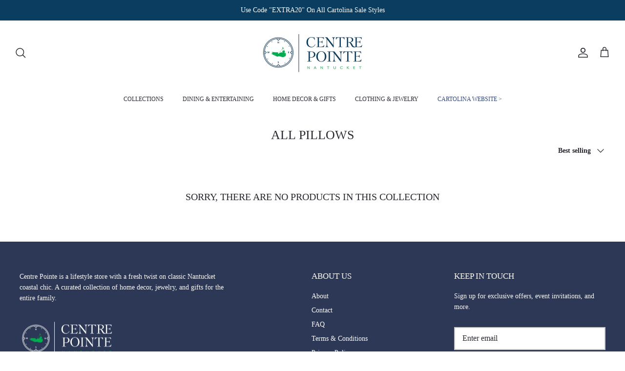

--- FILE ---
content_type: text/css
request_url: https://28centrepointe.com/cdn/shop/t/33/assets/styles.css?v=85553197090502932151765995632
body_size: 31917
content:
@charset "UTF-8";body.cc-popup-no-scroll{overflow:hidden}.popup-scrollbar-measure{position:absolute;top:-9999px;width:50px;height:50px;overflow:scroll;pointer-events:none}.cc-popup{position:fixed;display:flex;height:100%;width:100%;top:0;left:0;z-index:997;transition:opacity .15s,visibility .15s;opacity:0;visibility:hidden;pointer-events:none}.cc-popup.cc-popup--center{justify-content:center;align-items:center}.cc-popup.cc-popup--center .cc-popup-modal{transform:translate3d(0,60px,0)}.cc-popup.cc-popup--bottom-left,.cc-popup.cc-popup--bottom-right{align-items:flex-end}.cc-popup.cc-popup--bottom-left{justify-content:flex-start}.cc-popup.cc-popup--bottom-left .cc-popup-modal{transform:translate3d(-60px,0,0)}.cc-popup.cc-popup--bottom-right{justify-content:flex-end}.cc-popup.cc-popup--bottom-right .cc-popup-modal{transform:translate3d(60px,0,0)}.cc-popup.cc-popup--right{justify-content:flex-end}.cc-popup.cc-popup--right .cc-popup-modal{transform:translate3d(60px,0,0);width:100%;min-width:0;overflow:auto}@media (min-width: 768px){.cc-popup.cc-popup--right .cc-popup-modal{width:400px}}.cc-popup.cc-popup--visible{visibility:visible;opacity:1;pointer-events:auto}.cc-popup.cc-popup--visible .cc-popup-modal{transform:translateZ(0)}.cc-popup .cc-popup-background{position:absolute;top:0;bottom:0;left:0;right:0;background:#0000004d;z-index:998}.cc-popup .cc-popup-modal{position:relative;z-index:999;transition:transform .25s;overflow:hidden;background-color:#fff;color:#292931}.cc-popup .cc-popup-container{display:flex}.cc-popup .cc-popup-close{position:absolute;right:3px;top:3px;width:44px;height:44px;padding:7px;min-width:auto;background-color:transparent;border:none;box-shadow:none}.cc-popup .cc-popup-close svg{stroke:#292931;stroke-width:2px}[dir=rtl] .cc-popup .cc-popup-close{left:3px;right:auto}.cc-popup .cc-popup-image .rimage-background{height:100%}.cc-popup .cc-popup-column{height:100%;display:flex;flex-direction:column;justify-content:center}.cc-animate-enabled .shopify-section{overflow:hidden}@media (min-width: 768px){.cc-animate-enabled [data-cc-animate]{opacity:0}}.cc-animate-enabled [data-cc-animate].-in{transition:opacity .7s,transform .7s;opacity:1}.cc-animate-enabled [data-cc-animate].cc-fade-in-right{transform:translate3d(15px,0,0)}.cc-animate-enabled [data-cc-animate].cc-fade-in-right.-in{transition-timing-function:cubic-bezier(0,.14,.19,1);transform:translateZ(0)}.cc-animate-enabled [data-cc-animate].cc-fade-in-up{transform:translate3d(0,15px,0);transition-duration:.7s}.cc-animate-enabled [data-cc-animate].cc-fade-in-up.-in{transform:translateZ(0)}.cc-animate-enabled [data-cc-animate].cc-zoom-out{transform:scale(1.1)}.cc-animate-enabled [data-cc-animate].cc-zoom-out.-in{transition:transform 1.6s cubic-bezier(0,.14,.19,1) 0s!important;transform:scale(1)}.cc-animate-enabled [data-cc-animate].cc-fade-in-zoom-out{transform:scale(1.2)}.cc-animate-enabled [data-cc-animate].cc-fade-in-zoom-out.-in{transition:opacity 1s,transform 1.2s cubic-bezier(0,.14,.19,1) 0s,filter 2s!important;transform:scale(1)}@media (prefers-reduced-motion: reduce){.cc-animate-enabled [data-cc-animate],.cc-animate-enabled [data-cc-animate].-in{transition:opacity .7s!important;transform:none!important}}.cc-modal-window{position:fixed;top:0;left:0;width:100%;height:100%;z-index:9000}.cc-modal-window__background{position:absolute;top:0;left:0;width:100%;height:100%;background:#000;opacity:.2;cursor:pointer;z-index:1}.cc-modal-window__foreground{position:relative;width:100%;height:100%;display:flex;align-items:center;justify-content:center;pointer-events:none;z-index:2}.cc-modal-window__close{position:absolute;top:0;right:0;background:transparent;border:none;color:inherit;box-shadow:none;cursor:pointer;padding:15px;border-radius:0;transition:none}.cc-modal-window__close:hover{background:transparent;border:none;color:inherit;box-shadow:none}.cc-modal-window__close svg{stroke-width:2}.cc-modal-window__content-container{position:relative;overflow:auto;width:800px;max-width:calc(100vw - 30px);max-height:80vh;background:#fff;box-shadow:0 1px 50px -20px #000;border-radius:0;pointer-events:auto}@media (min-width: 768px){.cc-modal-window__content-container{max-width:90vw}}@media (min-width: 960px){.cc-modal-window__content-container{max-width:80vw}}.cc-modal-window--size-small .cc-modal-window__content-container{width:500px}.cc-modal-window__content{margin:60px 20px 20px}@media (min-width: 768px){.cc-modal-window__content{margin:60px 40px 40px}}.cc-modal-window--closing{visibility:hidden}.cc-modal-visible{overflow:hidden}.cc-price-range{position:relative}.cc-price-range__input-row{margin:12px 0;display:flex;justify-content:space-between}.cc-price-range__input-container{display:flex;align-items:baseline;flex:0 0 auto;width:calc(50% - 6px)}.cc-price-range__input-currency-symbol{font-size:16px;margin-right:2px}.cc-price-range .cc-price-range__input{width:100%;padding-left:10px;padding-right:10px}.cc-price-range__bar{position:relative;margin:40px 15px 10px}.cc-price-range__bar-inactive{height:4px;background:#e6e6e6;border-radius:4px}.cc-price-range__bar-active{position:absolute;left:0;top:0;right:0;height:100%;background:#222;border-radius:4px}.cc-price-range__control{position:absolute;left:0;top:-9px;margin-left:-11px;width:22px;height:22px}.cc-price-range__control:after{content:"";display:block;width:22px;height:22px;background:#fff;border:2px solid #222222;border-radius:22px;cursor:pointer;transition:.15s transform ease-out}.cc-price-range__control:hover:after,.cc-price-range__control:focus:after{transform:scale(1.1)}.cc-price-range__control:before{content:"";position:absolute;display:block;top:calc(50% - 22px);width:44px;height:44px;cursor:pointer}.cc-price-range__control--min:before{right:0}.cc-price-range__control--max:before{left:0}.cc-rating{display:inline-block;margin:0;font-size:16px;line-height:1.2em;white-space:nowrap;vertical-align:middle}.cc-rating-stars{display:block;position:relative}.cc-rating-stars--active{position:absolute;top:0;left:0;color:#9ab1dc}.cc-rating-stars--inactive{display:block;color:#9ab1dc33}.cc-rating-stars__svg{width:1em;height:1em;fill:currentColor;vertical-align:top}.cc-rating-stars__svg:not(:first-child){margin-left:1px}.cc-rating[data-rating-decimal="0.5"] .cc-rating-stars--active .cc-rating-stars__svg:last-child{clip-path:polygon(0 0,52% 0,52% 100%,0% 100%)}.cc-rating-text{display:none}.cc-rating-count{display:inline-block;margin:0}.faq-header{margin-bottom:20px}.faq-index{display:none}@media (min-width: 768px){.faq-header{display:flex;justify-content:center}.faq-index{display:block;flex:0 0 auto;width:208px;margin-inline-end:32px;position:relative}.faq-index__sticky-container{position:absolute;top:0;left:0;width:100%}.faq-header__content{flex:0 1 800px}.section-faq-header--with-index~.section-collapsible-tabs{padding-inline-start:240px}}@media (min-width: 1200px){.faq-index{width:260px;margin-inline-end:40px}.section-faq-header--with-index~.section-collapsible-tabs{padding-inline-start:300px}}.faq-search-item-inactive{display:none}.faq-search{margin-top:20px}.faq-search{position:relative}.faq-search__icon{position:absolute;left:1em;top:50%;transform:translate3d(0,-50%,0);pointer-events:none}[dir=rtl] .faq-search__icon{left:auto;right:1em}.faq-search .faq-search__input{width:100%;height:56px;padding-left:56px}[dir=rtl] .faq-search .faq-search__input{padding-left:15px;padding-right:56px}.faq-index__heading{margin-bottom:1.2em;font-size:1.3em}.faq-index-item{margin-top:.75em;margin-bottom:.75em}.collapsible-tabs{margin-left:auto;margin-right:auto;max-width:800px}.collapsible-tabs .cc-accordion{border:none;margin:0}.collapsible-tabs .cc-accordion-item{border:none}.collapsible-tabs__tab{border-bottom:1px solid rgba(0,0,0,.1)}.collapsible-tabs__tab .cc-accordion-item__title{padding-top:20px;padding-bottom:20px;border:none;font-size:1.3em}.collapsible-tabs__tab p:first-child{margin-top:0}.collapsible-tabs__tab p:last-child{margin-bottom:0}.collapsible-tabs__heading{margin-top:40px;margin-bottom:20px}.collapsible-tabs__text,.collapsible-tabs__button{margin-top:20px;margin-bottom:20px}.store-availability-container-outer.store-availability-initialized{transition:height .3s;overflow:hidden}.store-availability-container{padding:1em 0;transition:opacity .3s}.store-availability-loading .store-availability-container{pointer-events:none;opacity:.4;transition-delay:.4s}.payment-and-quantity--buttons-active~[data-store-availability-container] .store-availability-container{padding-bottom:1.5em}.store-availability-container small{font-size:.85em}.store-availability-container .store-availability-small-text{margin-bottom:.85em}.store-availability-container .store-availability-information{display:flex}.store-availability-container .store-availability-information .store-availability-icon{padding-inline-end:10px;position:relative;top:-1px}.store-availability-container .store-availability-information .store-availability-icon svg{height:16px;width:16px}.store-availability-container .store-availability-information .store-availability-icon.store-availability-icon--available{color:#108043}.store-availability-container .store-availability-information .store-availability-icon.store-availability-icon--unavailable{color:#de3618}.store-availability-container .store-availability-information .store-availability-information__stores{margin-top:.5em}.store-availability-container .store-availability-information .store-availability-information__title,.store-availability-container .store-availability-information .store-availability-information__stores,.store-availability-container .store-availability-information .store-availability-information__stock{margin-bottom:0}.store-availability-container .store-availability-information .store-availability-information__title,.store-availability-container .store-availability-information .store-availability-information__stock{margin-top:0}.store-availability-container .store-availability-information .store-availability-information__title strong{font-weight:600}.store-availabilities-modal{z-index:99999}.store-availabilities-modal small{font-size:.85em}.store-availabilities-modal .store-availability-small-text{margin-bottom:.85em}.store-availabilities-modal .cc-icon-available{color:#108043}.store-availabilities-modal .cc-icon-unavailable{color:#de3618}.store-availabilities-modal .cc-popup-close,.store-availabilities-modal .cc-popup-close:hover{color:#292931!important}.store-availabilities-modal .cc-popup-close svg{stroke:#292931!important}.store-availabilities-modal .cc-popup-close svg:hover{stroke:#292931!important}.store-availabilities-modal .cc-popup-modal{background-color:#fff;color:#292931}.store-availabilities-modal .cc-popup-modal .cc-popup-content{text-align:start}.store-availabilities-modal .cc-popup-modal .cc-popup-content button{white-space:nowrap}.store-availabilities-modal .cc-popup-modal .cc-popup-content .cc-popup-text{margin-bottom:1em;padding-inline-end:20px}.store-availabilities-modal .cc-popup-modal .cc-popup-content .cc-popup-text .store-availabilities-modal__product-title{margin-bottom:0;text-align:start;color:#292931}.store-availabilities-modal .cc-popup-modal .cc-popup-content .store-availability-list__item{margin-top:1em}.store-availabilities-modal .cc-popup-modal .cc-popup-content .store-availability-list__item:before{content:"";display:inline-block;background-color:#e2e2e2;width:100%;height:1px;margin-bottom:1em;margin-top:.5em}.store-availabilities-modal .cc-popup-modal .cc-popup-content .store-availability-list__item address{font-style:normal}.store-availabilities-modal .cc-popup-modal .cc-popup-content .store-availability-list__item a{color:#334674}.store-availabilities-modal .cc-popup-modal .cc-popup-content .store-availability-list__item .store-availability-list__location{display:flex}.store-availabilities-modal .cc-popup-modal .cc-popup-content .store-availability-list__item .store-availability-list__location .store-availability-list__location__text{flex:1;margin-bottom:.2em}.store-availabilities-modal .cc-popup-modal .cc-popup-content .store-availability-list__item .store-availability-list__location .store-availability-list__location__text strong{font-weight:600}.store-availabilities-modal .cc-popup-modal .cc-popup-content .store-availability-list__item .store-availability-list__location .store-availability-list__location__distance{visibility:hidden;opacity:0;margin-bottom:0;transition:visibility .4s,opacity .4s}.store-availabilities-modal .cc-popup-modal .cc-popup-content .store-availability-list__item .store-availability-list__location .store-availability-list__location__distance.-in{opacity:1;visibility:visible}.store-availabilities-modal .cc-popup-modal .cc-popup-content .store-availability-list__item .store-availability-list__location .store-availability-list__location__distance svg{position:relative;height:11px;width:11px}.store-availabilities-modal .cc-popup-modal .cc-popup-content .store-availability-list__item .store-availability-list__invalid_address svg{height:14px;width:14px}.store-availabilities-modal .cc-popup-modal .cc-popup-content .store-availability-list__item .cc-icon-available,.store-availabilities-modal .cc-popup-modal .cc-popup-content .store-availability-list__item .cc-icon-unavailable{display:inline-block}.store-availabilities-modal .cc-popup-modal .cc-popup-content .store-availability-list__item .cc-icon-available svg,.store-availabilities-modal .cc-popup-modal .cc-popup-content .store-availability-list__item .cc-icon-unavailable svg{height:13px;width:13px}@media (min-width: 768px){.store-availabilities-modal .cc-popup-modal .cc-popup-content .store-availability-list__item .store-availability-list__phone--mobile{display:none}}.store-availabilities-modal .cc-popup-modal .cc-popup-content .store-availability-list__item .store-availability-list__phone--desktop{display:none}@media (min-width: 768px){.store-availabilities-modal .cc-popup-modal .cc-popup-content .store-availability-list__item .store-availability-list__phone--desktop{display:block}}.store-availability-list__phone{direction:ltr}[dir=rtl] .store-availability-list__phone{text-align:right}html,body,div,span,applet,object,iframe,h1,h2,h3,h4,h5,h6,p,blockquote,pre,a,abbr,acronym,address,big,cite,code,del,dfn,em,img,ins,kbd,q,s,samp,small,strike,strong,sub,sup,tt,var,b,u,i,center,dl,dt,dd,ol,ul,li,fieldset,form,label,legend,table,caption,tbody,tfoot,thead,tr,th,td,article,aside,canvas,details,embed,figure,figcaption,footer,header,hgroup,menu,nav,output,ruby,section,summary,time,mark,audio,video{margin:0;padding:0;border:0;font:inherit;vertical-align:baseline}ol,ul{list-style:none}blockquote,q{quotes:none}blockquote:before,blockquote:after,q:before,q:after{content:"";content:none}table{border-collapse:collapse;border-spacing:0}.slick-slider{position:relative;display:block;-moz-box-sizing:border-box;box-sizing:border-box;-webkit-touch-callout:none;-webkit-user-select:none;-khtml-user-select:none;-moz-user-select:none;-ms-user-select:none;user-select:none;-webkit-tap-highlight-color:transparent}.slick-list{position:relative;overflow:hidden;display:block;margin:0;padding:0}.slick-list:focus{outline:none}.slick-list.dragging{cursor:pointer;cursor:hand}.slick-slider .slick-track,.slick-slider .slick-list{-webkit-transform:translate3d(0,0,0);-moz-transform:translate3d(0,0,0);-ms-transform:translate3d(0,0,0);-o-transform:translate3d(0,0,0);transform:translateZ(0)}.slick-track{position:relative;left:0;top:0;display:block}.slick-track:before,.slick-track:after{content:"";display:table}.slick-track:after{clear:both}.slick-loading .slick-track{visibility:hidden}.slideshow .slide{display:none}.slideshow .slide:first-child{display:block}.slick-slide{float:left;height:100%;min-height:1px;display:none}[dir=rtl] .slick-slide{float:right}.slick-slide img{display:block}.slick-slide.slick-loading img{display:none}.slick-slide.dragging img{pointer-events:none}.slick-initialized .slick-slide{display:block}.slick-loading .slick-slide{visibility:hidden}.slick-vertical .slick-slide{display:block;height:auto;border:1px solid transparent}.slick-slide:focus,.slick-slide a:focus{outline:none}.slick-arrow.slick-hidden{display:none}.slick-loading .slick-list{background:#fff url(//28centrepointe.com/cdn/shop/t/33/assets/ajax-load.gif?v=62939699503414190391765995476) center center no-repeat}.slick-product-prev,.slick-product-next,.slick-prev,.slick-next{position:absolute;z-index:1;display:block;line-height:0px;font-size:0px;cursor:pointer;background:transparent;color:transparent;top:50%;-webkit-transform:translate(0,-50%);-ms-transform:translate(0,-50%);transform:translateY(-50%);padding:0;border:none;outline:none;min-width:0}.slick-product-prev.slick-disabled,.slick-product-next.slick-disabled,.slick-prev.slick-disabled,.slick-next.slick-disabled{opacity:.25}.slick-product-prev.focus-visible,.slick-product-next.focus-visible,.slick-prev.focus-visible,.slick-next.focus-visible{outline:#292931 auto 1px;outline:-webkit-focus-ring-color auto 1px}.slick-prev,.slick-next{height:80px;width:80px}.slick-prev:hover,.slick-prev:focus,.slick-next:hover,.slick-next:focus{outline:none;background:transparent;color:transparent}.slick-prev:hover svg,.slick-prev:focus svg,.slick-next:hover svg,.slick-next:focus svg{opacity:1}.slick-prev svg,.slick-next svg{width:80px;height:80px;fill:#fff;opacity:.75;-webkit-filter:drop-shadow(0px 1px 1px rgba(0,0,0,.5));-moz-filter:drop-shadow(0px 1px 1px rgba(0,0,0,.5));-o-filter:drop-shadow(0px 1px 1px rgba(0,0,0,.5));-ms-filter:drop-shadow(0px 1px 1px rgba(0,0,0,.5));filter:drop-shadow(0px 1px 1px rgba(0,0,0,.5))}.slick-prev svg.feather,.slick-next svg.feather{fill:transparent;stroke:#fff;stroke-width:.6}.slick-product-prev,.slick-product-next{height:44px;width:44px;background:transparent;color:#292931}.slick-product-prev.slick-disabled,.slick-product-next.slick-disabled{opacity:0;pointer-events:none}.slick-product-prev:after,.slick-product-next:after{content:"";position:absolute;top:0;left:0;width:100%;height:100%;background:#fff;opacity:.7}.slick-product-prev:hover,.slick-product-next:hover{background:transparent;color:#292931}.slick-product-prev:hover:after,.slick-product-next:hover:after{opacity:.9}@media (max-width: 767.98px){.slick-product-prev,.slick-product-next{top:auto;bottom:0;transform:none}}.slick-product-prev svg,.slick-product-next svg{position:relative;z-index:1;width:32px;height:32px;fill:#292931;background:transparent}.slick-product-prev svg.feather,.slick-product-next svg.feather{fill:transparent;stroke:#292931;stroke-width:1}.slick-prev,.slick-product-prev{left:0}.slick-prev:after,.slick-product-prev:after{border-top-right-radius:0;border-bottom-right-radius:0}[dir=rtl] .slick-prev,[dir=rtl] .slick-product-prev{left:auto;right:0}.slick-next,.slick-product-next{right:0}.slick-next:after,.slick-product-next:after{border-top-left-radius:0;border-bottom-left-radius:0}[dir=rtl] .slick-next,[dir=rtl] .slick-product-next{left:0;right:auto}.slick-dots{list-style:none;display:block;text-align:center;margin:0;padding:10px 0;width:100%}.slick-dots li{position:relative;display:inline-block;vertical-align:top;height:20px;width:21px;margin:0;padding:0;cursor:pointer}.slick-dots li button{border:0;background:transparent;display:block;height:20px;width:20px;min-width:0;outline:none;line-height:0px;font-size:0px;color:transparent;padding:0;cursor:pointer;position:relative}.slick-dots li button:hover,.slick-dots li button:focus{outline:none}.tab-used .slick-dots li button:focus{outline:#292931 auto 1px;outline:-webkit-focus-ring-color auto 1px}@keyframes drawCircle{0%{stroke-dashoffset:85}to{stroke-dashoffset:0}}.slick-dots li button.custom-dot:before{display:none}.slick-dots li button.custom-dot svg{height:12px;width:12px}.slick-dots li button.custom-dot circle{fill:#fff;stroke:#fff;stroke-width:4;stroke-dasharray:85;stroke-dashoffset:85;transform-origin:50%;transform:rotate(-90deg);transition:fill .5s}.slick-dots li button.custom-dot circle.circle-one{stroke:#fff6;transition:opacity .5s;opacity:0}@media (max-width: 767.98px){.slick-slider--mobile-stack .slick-dots li button.custom-dot circle{fill:#292931;stroke:#292931}.slick-slider--mobile-stack .slick-dots li button.custom-dot circle.circle-one{stroke:#29293199}}.slick-dots li.slick-active button.custom-dot circle{stroke-dashoffset:0;fill:transparent}.slideshow[data-autoplay=true] .slick-dots li.slick-active button.custom-dot circle.circle-two{animation:drawCircle 8.1s linear}.slideshow[data-autoplay=true] .slick-dots li.slick-active button.custom-dot circle.circle-one{transition:opacity .5s;opacity:1}.slick-slide img{opacity:1;transition:opacity .25s}.slick-slide img.slick-loading{opacity:0}.owl-carousel,.owl-carousel .owl-item{-webkit-tap-highlight-color:transparent;position:relative}.owl-carousel{display:none;width:100%;z-index:1}.owl-carousel .owl-stage{position:relative;-ms-touch-action:pan-Y;touch-action:manipulation;-moz-backface-visibility:hidden}.owl-carousel .owl-stage:after{content:".";display:block;clear:both;visibility:hidden;line-height:0;height:0}.owl-carousel .owl-stage-outer{position:relative;overflow:hidden;-webkit-transform:translate3d(0,0,0)}.owl-carousel .owl-item,.owl-carousel .owl-wrapper{-webkit-backface-visibility:hidden;-moz-backface-visibility:hidden;-ms-backface-visibility:hidden;-webkit-transform:translate3d(0,0,0);-moz-transform:translate3d(0,0,0);-ms-transform:translate3d(0,0,0)}.owl-carousel .owl-item{min-height:1px;float:left;-webkit-backface-visibility:hidden;-webkit-touch-callout:none}.owl-carousel .owl-item img{display:block;width:100%}.owl-carousel .owl-dots.disabled,.owl-carousel .owl-nav.disabled{display:none}.no-js .owl-carousel,.owl-carousel.owl-loaded{display:block}.owl-carousel .owl-dot,.owl-carousel .owl-nav .owl-next,.owl-carousel .owl-nav .owl-prev{cursor:pointer;-webkit-user-select:none;-khtml-user-select:none;-moz-user-select:none;-ms-user-select:none;user-select:none}.owl-carousel .owl-nav button.owl-next,.owl-carousel .owl-nav button.owl-prev,.owl-carousel button.owl-dot{background:0 0;color:inherit;border:none;padding:0!important;font:inherit}.owl-carousel.owl-loading{opacity:0;display:block}.owl-carousel.owl-hidden{opacity:0}.owl-carousel.owl-refresh .owl-item{visibility:hidden}.owl-carousel.owl-drag .owl-item{-ms-touch-action:pan-y;touch-action:pan-y;-webkit-user-select:none;-moz-user-select:none;-ms-user-select:none;user-select:none}.owl-carousel.owl-grab{cursor:move;cursor:grab}.owl-carousel.owl-rtl{direction:rtl}.owl-carousel.owl-rtl .owl-item{float:right}.owl-carousel .animated{animation-duration:1s;animation-fill-mode:both}.owl-carousel .owl-animated-in{z-index:0}.owl-carousel .owl-animated-out{z-index:1}.owl-carousel .fadeOut{animation-name:fadeOut}@keyframes fadeOut{0%{opacity:1}to{opacity:0}}.owl-height{transition:height .5s ease-in-out}.owl-carousel .owl-item .owl-lazy{opacity:0;transition:opacity .4s ease}.owl-carousel .owl-item .owl-lazy:not([src]),.owl-carousel .owl-item .owl-lazy[src^=""]{max-height:0}.owl-carousel .owl-item img.owl-lazy{transform-style:preserve-3d}.owl-carousel .owl-video-wrapper{position:relative;height:100%;background:#000}.owl-carousel .owl-video-play-icon{position:absolute;height:80px;width:80px;left:50%;top:50%;margin-left:-40px;margin-top:-40px;background:url(owl.video.play.png) no-repeat;cursor:pointer;z-index:1;-webkit-backface-visibility:hidden;transition:transform .1s ease}.owl-carousel .owl-video-play-icon:hover{-ms-transform:scale(1.3,1.3);transform:scale(1.3)}.owl-carousel .owl-video-playing .owl-video-play-icon,.owl-carousel .owl-video-playing .owl-video-tn{display:none}.owl-carousel .owl-video-tn{opacity:0;height:100%;background-position:center center;background-repeat:no-repeat;background-size:contain;transition:opacity .4s ease}.owl-carousel .owl-video-frame{position:relative;z-index:1;height:100%;width:100%}.owl-carousel{display:block;position:relative}.owl-carousel .owl-nav button.owl-prev,.owl-carousel .owl-nav button.owl-next{position:absolute;left:0;top:calc(50% - 16px);width:32px;height:32px;line-height:0px;background:#ffffffb3}.owl-carousel .owl-nav button.owl-prev svg.feather,.owl-carousel .owl-nav button.owl-next svg.feather{width:20px;height:20px;stroke:#000}.owl-carousel .owl-nav button.owl-prev.disabled,.owl-carousel .owl-nav button.owl-next.disabled{opacity:.25}.owl-carousel .owl-nav button.owl-prev.disabled:focus,.owl-carousel .owl-nav button.owl-next.disabled:focus{outline:none}.owl-carousel .owl-nav button.owl-next{left:auto;right:0}.owl-stage--items-fit{display:flex;margin:0 auto;transform:none!important}.gallery-viewer{position:fixed;z-index:10000;top:0;left:0;width:100%;height:100%;background:#fff;transition:opacity .25s ease-out,transform .25s ease-out}.gallery-viewer--pre-reveal,.gallery-viewer--transition-out{opacity:0;transform:scale(.97)}.gallery-viewer__zoom-container{position:absolute;z-index:1;width:100%;height:100%;cursor:zoom-in}.gallery-viewer__zoom-image{position:absolute;width:auto;height:auto;max-width:none;max-height:none;min-width:0;min-height:0}.gallery-viewer__thumbs{position:absolute;z-index:2;left:10px;bottom:20px;width:calc(100% - 10px);padding-right:10px;text-align:center;overflow:auto;white-space:nowrap;line-height:0}@media (max-width: 600px){.gallery-viewer__thumbs{bottom:10px}}.gallery-viewer__thumb{display:inline-block;padding:4px;background:#fff;width:69px}.gallery-viewer__thumb:not(:first-child){margin-left:-4px}@media (max-width: 600px){.gallery-viewer__thumb{width:60px}}.gallery-viewer__thumb--active{position:relative}.gallery-viewer__thumb--active:after{content:"";position:absolute;display:block;bottom:4px;left:4px;right:4px;height:3px;background:#000}.gallery-viewer__controls{position:relative;height:100%;z-index:3;pointer-events:none}.gallery-viewer__button{position:absolute;pointer-events:auto;padding:10px;background:#ffffffb3;color:#000}.gallery-viewer__button svg{width:34px;height:34px}.gallery-viewer__button svg.feather{stroke:#000}@media (max-width: 600px){.gallery-viewer__button svg{width:26px;height:26px}}.gallery-viewer__prev,.gallery-viewer__next{top:calc(50% - 17px)}@media (max-width: 600px){.gallery-viewer__prev,.gallery-viewer__next{top:calc(50% - 13px)}}.gallery-viewer__prev{left:0}.gallery-viewer__next{right:0}.gallery-viewer__close{top:0;right:0}.gallery-viewer--single-image .gallery-viewer__prev,.gallery-viewer--single-image .gallery-viewer__next,.gallery-viewer--single-image .gallery-viewer__thumbs{display:none}@media (pointer: coarse){.gallery-viewer-open,.gallery-viewer-open body{overflow:hidden;height:100%}}.template-giftcard{background:#fff;text-align:center;padding:15px 0}.giftcard{margin:15px auto;max-width:500px;padding:20px}.giftcard__illustration{position:relative;margin:20px 0;overflow:hidden;border-radius:0}.giftcard__illustration img{display:block}.giftcard__code{background:#fff;border-radius:0;color:#484848;position:absolute;bottom:10%;right:50%;transform:translate(50%);padding:10px 20px;font-size:22px;line-height:1em;white-space:nowrap}.giftcard-qr-row{margin:15px 0}.giftcard-qr{display:inline-block;background:#fff;padding:10px;border:1px solid rgba(0,0,0,.1);overflow:hidden;border-radius:0}.giftcard-qr img{display:block;margin:0 auto}.giftcard-apple-wallet{margin:15px 0}.apple-wallet-image{display:block;margin:0 auto}.giftcard-button-row{display:flex;justify-content:space-between;align-items:center;margin-top:15px}.print-giftcard svg{margin-inline-start:-10px;fill:none!important;stroke:currentColor!important;stroke-width:2!important}@media print{@page{margin:.5cm}p{orphans:3;widows:3}html,body{background-color:#fff;color:#000}.print-giftcard,.apple-wallet{display:none}}.announcement-bar{position:relative;z-index:401;font-size:11px;line-height:1.4em;background:var(--announcement-background);color:var(--announcement-text)}.announcement-bar a{color:inherit;text-decoration:none;transition:background .1s}.announcement-bar a:hover{text-decoration:none}.announcement-bar .container{display:flex;align-items:center;justify-content:space-between}.announcement-bar:not(.announcement-bar--with-announcement) .announcement-bar__left{flex:0 0 auto}.announcement-bar .social-links{margin-top:-8px;padding-top:.8em;padding-bottom:.8em}.announcement-bar .social-links a{margin:8px 0 0;margin-inline-end:10px}.announcement-bar__left{flex:2 0 0}.announcement-bar__middle{position:relative;flex:1 1 auto;text-align:center}@media (min-width: 768px){.announcement-bar__middle:not(:first-child):not(:last-child){max-width:50%}}.announcement-bar__right{flex:2 0 0;text-align:end}.announcement-bar__announcements{position:relative;margin:.8em 0;font-size:var(--announcement-font-size)}.announcement-bar__link>.announcement-bar__announcements{padding:0}@media (min-width: 768px) and (max-width: 999.98px){.announcement-bar--tablet-wrap .container{flex-wrap:wrap}.announcement-bar--tablet-wrap .announcement-bar__left{flex:0 0 auto}.announcement-bar--tablet-wrap .announcement-bar__middle{flex:1 0 100%;order:-1;max-width:none!important}}.announcement-bar__link{display:inline-block;padding-top:.8em;padding-bottom:.8em}.announcement{display:flex;align-items:center;min-height:1.4em}.announcement p{margin:0}.announcement a{text-decoration:underline;text-underline-offset:1px;text-decoration-color:var(--link-underline);text-decoration-thickness:1px}.announcement a:hover{text-decoration:underline;text-decoration-thickness:1px;text-decoration-color:currentColor}.announcement .announcement__text{flex:0 0 100%;line-height:1.3em;transition:opacity .5s ease-out .5s,transform .7s cubic-bezier(.09,.49,.39,.99) .5s}.announcement--inactive{position:absolute;top:0;left:0;width:100%;transition:visibility 0s .3s;visibility:hidden}.announcement--inactive .announcement__text{transition:opacity .3s ease-out 0s,transform .3s ease-out .3s;transform:translateY(8px);opacity:0}.announcement-bar__announcement-controller{position:absolute;top:calc(100% - 4px);left:50%;transform:translate(-50%);white-space:nowrap}.announcement-bar__announcement-controller:not(:focus-within){overflow:hidden;height:0px;clip:rect(0 0 0 0)}.announcement-bar__announcement-controller .announcement-button{color:inherit;background:var(--announcement-background)}.pageheader{position:relative;background:#fff;color:#292931;z-index:4000;transition:background-color 175ms ease-in}.js .section-header:not(.section-header--nav-hover):not(.section-header--nav-open) .pageheader--transparent{background:transparent}.js .section-header:not(.section-header--nav-hover):not(.section-header--nav-open) .pageheader--transparent .logo-area{color:var(--transparent-header-text-color);border-color:transparent}.js .section-header:not(.section-header--nav-hover):not(.section-header--nav-open) .pageheader--transparent .logo__image:not(:last-child){opacity:0}.js .section-header:not(.section-header--nav-hover):not(.section-header--nav-open) .pageheader--transparent .logo__image-transparent{opacity:1}.js .section-header:not(.section-header--nav-hover):not(.section-header--nav-open) .pageheader--transparent .logo a{color:var(--transparent-header-text-color)}.js .section-header:not(.section-header--nav-hover):not(.section-header--nav-open) .pageheader--transparent+#main-nav .navigation{border-color:transparent}.js .section-header:not(.section-header--nav-hover):not(.section-header--nav-open) .pageheader--transparent+#main-nav .navigation .navigation__tier-1{background:transparent}.js .section-header:not(.section-header--nav-hover):not(.section-header--nav-open) .pageheader--transparent+#main-nav .navigation .navigation__tier-1>.navigation__item:not(.featured-link)>.navigation__link{color:var(--transparent-header-text-color)}.js .section-header:not(.section-header--nav-hover):not(.section-header--nav-open) .pageheader--transparent~.header-shade{display:none}.pageheader a{color:inherit}.pageheader svg.feather{fill:none;stroke:currentColor}.pageheader .disclosure .disclosure__toggle-arrow svg.feather{stroke-width:2}.pageheader .logo{text-align:center;padding:20px 0}.pageheader .logo a{display:inline-block;color:#292931}.logo img{display:inline-block;vertical-align:middle}.logo__h1{margin:0;padding:0;font-size:inherit;line-height:inherit}.logo__link{position:relative}.logo__image{transition:opacity 175ms ease-in}.logo__image-transparent{position:absolute;top:0;left:0;width:100%;height:100%;object-fit:contain;opacity:0;transition:opacity 175ms ease-in}.pageheader .logo .logotext{font-size:18px;line-height:1.4em;word-break:break-word}@media (min-width: 768px){.pageheader--layout-inline-menu-center .logo-area__left{position:relative;margin-left:20px;margin-right:20px;flex:0 0 2px;order:1}.pageheader--layout-inline-menu-center .logo-area__left .show-search-link{display:none}.pageheader--layout-inline-menu-center .logo-area__left__inner{position:absolute;left:0;min-height:100%;width:calc(100vw - 600px);transform:translate(-50%)}.pageheader--layout-inline-menu-center .logo-area__left__inner .navigation--left{left:0;width:100%}.pageheader--layout-inline-menu-center .logo-area__left__inner .navigation--left .navigation__tier-1-container{left:0}.pageheader--layout-inline-menu-center .logo-area__middle{margin-left:0;margin-right:0;max-width:none;flex:1 0 0;text-align:start}.pageheader--layout-inline-menu-center .logo-area__middle .logo{display:inline-block}.pageheader--layout-inline-menu-center .logo-area__right{flex:1 0 0;order:2}.pageheader--layout-inline-menu-center .logo-area__right .show-search-link{display:flex;align-items:center}.pageheader--layout-inline-permitted .navigation--left{visibility:visible}.pageheader--layout-inline-permitted .navigation.navigation--left{border:none;color:inherit}.pageheader--layout-inline-permitted .navigation.navigation--left .navigation__link:hover,.pageheader--layout-inline-permitted .navigation.navigation--left .menu-promotion__link:hover{color:inherit}.pageheader--layout-inline-permitted .navigation.navigation--left .navigation__tier-1{background:transparent;border:none}.pageheader--layout-inline-permitted .logo-area__left:after,.pageheader--layout-inline-permitted .logo-area__left__inner:after{content:"-";visibility:hidden}.pageheader--layout-inline-permitted .logo-area__left{font-size:11px;min-height:calc(44px + 1.5em)}.pageheader--layout-inline-permitted .logo-area__left__inner .show-search-link{display:none}.pageheader--layout-inline-permitted .logo-area__right .show-search-link{display:flex;align-items:center}.pageheader--layout-inline-permitted+#main-nav .navigation--main{border:0;visibility:hidden}.pageheader--layout-inline-permitted+#main-nav .navigation--main .navigation__tier-1{height:0}.pageheader--layout-inline-permitted+#main-nav .navigation--main .navigation__tier-1>.navigation__item>.navigation__link,.pageheader--layout-inline-permitted+#main-nav .navigation--main .navigation__tier-1>.navigation__item>.navigation__children-toggle{display:none}.pageheader--layout-inline-permitted+#main-nav .navigation--main .navigation__tier-2-container{border-top:0}.logo-area__middle--logo-image{line-height:0px}}.header-disclosures{display:inline-block}.header-disclosures .selectors-form__item{margin:0 0 0 10px;white-space:normal}.header-disclosures .disclosure{font-size:inherit;line-height:inherit}.header-disclosures .disclosure__toggle{background:transparent;border:none;color:inherit;font-size:inherit;line-height:inherit;margin:0;padding:8px 0;vertical-align:middle}.header-disclosures .disclosure__toggle:hover{background:transparent;border:none;color:inherit}.header-disclosures .disclosure__toggle-arrow{margin-inline-start:5px}.header-disclosures .disclosure__toggle-arrow svg{height:14px;width:14px}.header-disclosures .disclosure-list{top:calc(100% + 2px);bottom:auto;right:0}[dir=rtl] .header-disclosures .disclosure-list{left:0;right:auto}.header-disclosures .disclosure-list--visible{overflow:auto}.logo-area .button.mobile-nav-toggle{display:none;width:44px;height:44px;color:inherit;flex:0 0 auto}@media (max-width: 767.98px){.logo-area .button.mobile-nav-toggle{display:inline-block}}.page-shade,.header-shade{pointer-events:none;z-index:300;position:fixed;top:0;left:0;width:100%;height:0;background:#0000004d;opacity:0;transition:opacity .5s cubic-bezier(.55,.03,.37,.96)}@media (max-width: 767.98px){.page-shade,.header-shade{z-index:7000}}.header-shade{position:absolute}.section-header{position:relative;top:0;z-index:400}.cart-link{display:flex;align-items:center}@media (max-width: 767.98px){.cart-link{justify-content:center;width:44px;height:44px}}.cart-link__label{vertical-align:middle;margin-inline-end:8px}@media (max-width: 767.98px){.cart-link__label{display:none}}.cart-link__icon{position:relative;margin:0 0 2px}.cart-link__count{position:absolute;top:-3px;right:-5px;padding:3px;font-size:9px;line-height:1em;font-weight:500;white-space:nowrap;min-width:15px;text-align:center;background:#292931;color:#fff;border-radius:12px}[dir=rtl] .cart-link__count{left:-5px;right:auto}.inline-menu:not(:last-child){margin-right:2px}.inline-menu__link{display:inline-block;margin-left:11px}.navigation{position:relative;z-index:2;text-align:center;font-size:11px;line-height:1.5}.navigation ul,.navigation li{margin:0;padding:0}.navigation li{list-style:none;vertical-align:top}.navigation--left{display:none;position:absolute;left:0;top:0;height:100%;white-space:nowrap;visibility:hidden}[dir=rtl] .navigation--left{left:auto;right:0}@media (min-width: 768px){.navigation--left{display:block}}.navigation--left .navigation__tier-1-container{position:absolute;top:50%;margin-top:calc(-22px - .75em);left:-18px;width:100%}.navigation--left .navigation__tier-1-container .navigation__tier-1>.navigation__item>.navigation__link{padding-top:22px;padding-bottom:22px}.navigation__item{display:block}.navigation__link{display:block;padding:10px 18px}.menu-promotion{padding:0 20px 20px}.menu-promotion__text{margin-top:.5em;text-align:center}.navigation{color:#292931}.navigation .navigation__item--with-children{display:flex;flex-wrap:wrap;align-items:center;justify-content:space-between}.navigation .navigation__item--with-children>.navigation__link{max-width:calc(100% - 60px)}.navigation .navigation__item--with-children .navigation__tier-2-container,.navigation .navigation__item--with-children .navigation__tier-3-container{width:100%}.navigation .navigation__children-toggle{padding:10px 20px;color:inherit}.navigation .navigation__children-toggle:hover{color:inherit}.navigation .navigation__children-toggle .feather{display:inline-block;vertical-align:middle;margin-bottom:1px}.navigation .navigation__tier-1{background:#fff;padding:12px 0;transition:background-color 175ms ease-in}.navigation .navigation__tier-1>.navigation__item{display:flex}.navigation .navigation__tier-2-container{background:#fff}.navigation .navigation__link,.navigation .menu-promotion__link{display:block;text-align:start;color:inherit}.navigation .navigation__link:hover,.navigation .menu-promotion__link:hover{color:inherit}.navigation .navigation__wide-promotion--with-fade .rimage-outer-wrapper{position:relative}.navigation .navigation__wide-promotion--with-fade .rimage-outer-wrapper:after{content:"";position:absolute;left:0;right:0;bottom:0;height:50%;background:linear-gradient(180deg,transparent 0%,#ffffff 100%)}.navigation .feather{fill:none;stroke:currentColor}.navigation .featured-link>.navigation__link{color:#334674}@media (min-width: 768px){.navigation{border-bottom:1px solid #ffffff;text-align:center;transition:border 175ms ease-in}.navigation .navigation__link:hover,.navigation .menu-promotion__link:hover{color:#5d5d6c}.navigation .navigation__children-toggle{display:none}.navigation .navigation__item--with-children>.navigation__link{max-width:none}.navigation.navigation--tight-underline .navigation__tier-1>.navigation__item>.navigation__link:before,.navigation.navigation--tight-underline .navigation__tier-1>.navigation__item>.navigation__link:after{bottom:16px}.navigation .navigation__tier-1{padding:0}.navigation .navigation__tier-1>.navigation__item{display:inline-block}.navigation .navigation__tier-1>.navigation__item>.navigation__link{display:inline-block;padding:18px;white-space:nowrap;position:relative}.navigation .navigation__tier-1>.navigation__item>.navigation__link:before{content:"";position:absolute;bottom:-1px;background-color:currentColor;height:2px;transition:transform .3s;z-index:20;left:18px;width:calc(100% - 36px);transform:scaleX(0);will-change:transform}.navigation .navigation__tier-1>.navigation__item>.navigation__link:hover:before{transform:scaleX(1)}.navigation .navigation__tier-1>.navigation__item.navigation__item--active>.navigation__link:before{transform:scaleX(1)}.navigation .navigation__tier-2-container{position:absolute;z-index:10;top:100%;left:0;width:100%;overflow:auto;border-top:1px solid #ffffff;border-bottom:1px solid #ffffff;pointer-events:none;visibility:hidden;opacity:0;transition:opacity 175ms ease-in,visibility 175ms;text-align:start}.pageheader--sticky+#main-nav .navigation .navigation__tier-2-container{max-height:calc(100vh - var(--theme-header-height) - 100px);overflow-y:auto}.navigation .navigation__item--with-small-menu>.navigation__tier-2-container{display:block;left:0;width:max-content;min-width:170px;max-width:280px;border-left:1px solid #ffffff;border-right:1px solid #ffffff}[dir=rtl] .navigation .navigation__item--with-small-menu>.navigation__tier-2-container{left:auto;right:0}.navigation .navigation__item--with-small-menu>.navigation__tier-2-container .container{padding:22px 30px 22px 20px}.navigation .navigation__item--with-small-menu>.navigation__tier-2-container .navigation__tier-2 .navigation__item{display:block}.navigation .navigation__item--with-small-menu>.navigation__tier-2-container .navigation__tier-2 .navigation__link{padding:5px 0}.pageheader:not(.pageheader--layout-inline-permitted)+#main-nav .navigation .navigation__item--with-small-menu{position:relative}.pageheader:not(.pageheader--layout-inline-permitted)+#main-nav .navigation .navigation__item--with-small-menu>.navigation__tier-2-container{left:0!important}[dir=rtl] .pageheader:not(.pageheader--layout-inline-permitted)+#main-nav .navigation .navigation__item--with-small-menu>.navigation__tier-2-container{left:auto!important;right:0!important}.navigation .navigation__item--show-children .navigation__tier-2-container,body.tab-used .navigation .navigation__item--with-children:focus-within .navigation__tier-2-container,html:not(.js) .navigation .navigation__item--with-children:hover .navigation__tier-2-container,html:not(.js) .navigation .navigation__item--with-children:focus-within .navigation__tier-2-container{opacity:1;visibility:visible;pointer-events:auto;z-index:11}.navigation:hover .navigation__tier-2-container{transition-delay:.15s}.navigation:hover .navigation__item--show-children .navigation__tier-2-container{transition-delay:0s}.navigation .navigation__tier-2>.navigation__item{display:inline-block}.navigation .navigation__tier-2 .navigation__link{padding:.25em 0;line-height:1.2em;white-space:normal}.navigation .navigation__columns{flex:0 0 100%;display:flex;flex-wrap:wrap;justify-content:flex-start;margin:0 -10px;padding-top:32px;padding-bottom:12px}.navigation .navigation__columns .navigation__column:not(.navigation__column--promotion){text-align:start}.navigation .navigation__columns .navigation__column:not(.navigation__column--promotion) .navigation__item{display:block}.navigation .navigation__columns .navigation__column:not(.navigation__column--promotion) .navigation__column-title{display:inline-block;padding:0 0 15px;font-size:.8em;line-height:1.2em;font-weight:500;letter-spacing:.08em;text-transform:uppercase;opacity:.7}.navigation .navigation__columns .navigation__column:not(.navigation__column--promotion) .navigation__children-toggle{display:none}.navigation .navigation__columns .navigation__column:not(.navigation__column--promotion) .navigation__tier-3{display:block}.navigation .navigation__columns .navigation__column:not(.navigation__column--promotion) .navigation__tier-3 .navigation__link{opacity:1;padding:5px 0}.navigation .navigation__column{flex:0 0 25%;display:block;padding:0 10px 20px}.navigation .navigation__columns--with-promos:not(.navigation__columns--over-5-cols){flex-wrap:nowrap}.navigation .navigation__columns:not(.navigation__columns--5-cols):not(.navigation__columns--over-5-cols){justify-content:center}.navigation .menu-promotion{flex:1 0 0;padding:0}.navigation .navigation__wide-promotion{position:relative;padding-top:80px;padding-bottom:80px}.navigation .navigation__wide-promotion .rimage-outer-wrapper{position:absolute;top:0;left:0;height:100%;width:50%;max-width:none!important}[dir=rtl] .navigation .navigation__wide-promotion .rimage-outer-wrapper,.navigation .navigation__wide-promotion .column--order-push-desktop .rimage-outer-wrapper{left:auto;right:0}[dir=rtl] .navigation .navigation__wide-promotion .column--order-push-desktop .rimage-outer-wrapper{left:0;right:auto}.navigation .navigation__wide-promotion .rimage-wrapper{padding:0!important;height:100%}.navigation .navigation__wide-promotion--with-fade .rimage-outer-wrapper:after{top:0;left:auto;right:0;bottom:0;height:auto;width:280px;background:linear-gradient(90deg,transparent 0%,#ffffff 100%)}[dir=rtl] .navigation .navigation__wide-promotion--with-fade .rimage-outer-wrapper:after{left:auto;right:0;background:linear-gradient(90deg,#ffffff 0%,transparent 100%)}.navigation .navigation__wide-promotion--with-fade .column--order-push-desktop .rimage-outer-wrapper:after{right:auto;left:0;background:linear-gradient(90deg,#ffffff 0%,transparent 100%)}[dir=rtl] .navigation .navigation__wide-promotion--with-fade .column--order-push-desktop .rimage-outer-wrapper:after{left:auto;right:0;background:linear-gradient(90deg,transparent 0%,#ffffff 100%)}}@media (min-width: 1000px){.navigation .navigation__columns--over-5-cols{flex-wrap:wrap}.navigation .navigation__columns--over-5-cols .navigation__column{flex:0 0 20%}.navigation .navigation__column{flex:1 0 20%;max-width:25%}}@media (min-width: 1300px){.navigation .navigation__columns{margin:0 -15px}.navigation .navigation__column{padding-left:15px;padding-right:15px}}@media (max-width: 767.98px){.navigation .container{padding-left:20px;padding-right:20px}.navigation .container__breakout{margin-left:-20px;margin-right:-20px}}.mobile-navigation-drawer{display:none;position:fixed;box-sizing:border-box;text-align:start;background:#fff;border-right:1px solid #ffffff;left:-1px;width:88%;top:0;height:100%;padding-bottom:calc(env(safe-area-inset-bottom,0px) + 60px);transform:translate(-100%);will-change:transform;z-index:8001;overflow-x:hidden;overflow-y:auto}[dir=rtl] .mobile-navigation-drawer{left:auto;right:-1px;border-left:1px solid #ffffff;border-right:0;transform:translate(100%)}.mobile-navigation-drawer .navigation__mobile-header{border-bottom:1px solid #ffffff}.mobile-navigation-drawer .mobile-nav-toggle{padding:12px 20px;color:inherit}.mobile-navigation-drawer .navigation__tier-1{text-align:start}.mobile-navigation-drawer .navigation__tier-1>.navigation__item{flex-wrap:nowrap}.mobile-navigation-drawer .navigation__tier-1>.navigation__item>.navigation__link{font-weight:600}.mobile-navigation-drawer .navigation__tier-1>.navigation__item>.navigation__children-toggle svg{transform:rotate(-90deg)}[dir=rtl] .mobile-navigation-drawer .navigation__tier-1>.navigation__item>.navigation__children-toggle svg{transform:rotate(-270deg)}.mobile-navigation-drawer .navigation__tier-1>.navigation__item--open>.navigation__tier-2-container{transform:translateZ(0)}.mobile-navigation-drawer .navigation__tier-2-container{overflow:auto;position:absolute;z-index:1;top:47px;left:0;bottom:0;width:100%;padding-bottom:calc(env(safe-area-inset-bottom,0px) + 60px);transform:translate3d(100%,0,0);transition:transform .35s cubic-bezier(.55,.03,.37,.96);will-change:transform}[dir=rtl] .mobile-navigation-drawer .navigation__tier-2-container{left:auto;right:0;transform:translate3d(-100%,0,0)}.mobile-navigation-drawer .navigation__tier-2-container>.container{padding-left:0;padding-right:0}.mobile-navigation-drawer .navigation__tier-2-container .navigation__item--open>.navigation__children-toggle>svg{transform:rotate(180deg)}.mobile-navigation-drawer .navigation__tier-2-container .navigation__item--open>.navigation__tier-3-container{opacity:1;visibility:visible}.mobile-navigation-drawer .navigation__tier-2{padding-top:12px}.mobile-navigation-drawer .navigation__tier-2>.navigation__item>.navigation__link{font-weight:600}.mobile-navigation-drawer .navigation__tier-3-container{overflow:hidden;height:0;opacity:0;visibility:hidden;transition:all .35s cubic-bezier(.55,.03,.37,.96);will-change:height}.mobile-navigation-drawer .navigation__tier-3{padding-bottom:20px}.mobile-navigation-drawer .navigation{margin-bottom:40px;position:static;font-size:17px;text-align:inherit}.mobile-navigation-drawer .navigation__link{padding:12px 20px}.mobile-navigation-drawer .navigation__item{align-items:flex-start}.mobile-navigation-drawer .navigation__item--with-children>.navigation__link{flex:1 1 0}.mobile-navigation-drawer .navigation__children-toggle svg{transition:transform .15s ease-out}.mobile-navigation-drawer .navigation__column--promotion-carousel{margin:12px 0;display:flex;flex-wrap:nowrap;width:100%;overflow:auto;scroll-snap-type:x mandatory}.mobile-navigation-drawer .navigation__column--promotion-carousel .menu-promotion{margin:0;padding:0 0 20px;padding-inline-start:20px;flex:0 0 260px;max-width:75%;scroll-snap-align:start}.mobile-navigation-drawer .navigation__column--promotion-carousel .menu-promotion:last-child{padding-inline-end:20px;flex-basis:280px;max-width:calc(75% + 20px)}.mobile-navigation-drawer .menu-promotion__text{text-align:start}.mobile-navigation-drawer .navigation__wide-promotion .flexible-layout{display:block}.mobile-navigation-drawer .navigation__wide-promotion .flexible-layout .column:last-child{margin-top:40px;margin-bottom:40px}.mobile-navigation-drawer--child-open{overflow-y:hidden}.navigation__mobile-products{margin-top:30px}.navigation__mobile-products .product-list{overflow:auto;display:flex;flex-wrap:nowrap;scroll-snap-type:x mandatory}.navigation__mobile-products .product-list .product-block{padding:0;padding-inline-start:20px;flex:0 0 260px;max-width:75%;scroll-snap-align:start}.navigation__mobile-products .product-list .product-block:last-child{padding-inline-end:20px;flex-basis:280px;max-width:calc(75% + 20px)}.navigation__mobile-products .product-list .product-block .product-info{text-align:start}.navigation__mobile-products .product-list .product-block .product-price{justify-content:flex-start}.navigation__mobile-products .product-list .product-block .product-price .product-price__item:first-child{margin-inline-start:0}.navigation__mobile-products-title{margin:0 20px 20px;font-size:17px;font-weight:600}.mobile-navigation-drawer__footer .inline-menu{margin:0}.mobile-navigation-drawer__footer .announcement-bar__link{display:block;margin:0 20px;padding:16px 0;border-top:1px solid #ffffff;color:inherit}.mobile-navigation-drawer__footer .header-disclosures{display:block}.mobile-navigation-drawer__footer .header-disclosures .disclosure{position:static;display:block}.mobile-navigation-drawer__footer .header-disclosures .selectors-form__item{display:block;margin:0 20px}.mobile-navigation-drawer__footer .header-disclosures .disclosure__toggle{justify-content:space-between;width:100%;height:auto;padding:16px 0;border-top:1px solid #ffffff;text-align:inherit}.mobile-navigation-drawer__footer .header-disclosures .disclosure__toggle-arrow svg{width:24px;height:24px;stroke-width:1.3}.mobile-navigation-drawer__footer .header-disclosures .disclosure-list{display:block;overflow:hidden;position:static;background-color:transparent;color:inherit;width:100%;min-height:0;max-height:none;box-shadow:none;transition:all .35s cubic-bezier(.55,.03,.37,.96)}.mobile-navigation-drawer__footer .header-disclosures .disclosure-list:not(.disclosure-list--visible){height:0!important}.mobile-navigation-drawer__footer .header-disclosures .disclosure-list__option{padding:8px 0;opacity:.75}.mobile-navigation-drawer__footer .header-disclosures .disclosure-list__item:first-child .disclosure-list__option{padding-top:8px}.mobile-navigation-drawer__footer .header-disclosures .disclosure-list__item:last-child .disclosure-list__option{padding-bottom:32px}.mobile-navigation-drawer__footer .social-links{margin:0 20px;padding:16px 0;border-top:1px solid #ffffff}.mobile-navigation-drawer__footer .social-links a{margin:16px 16px 0 0;color:inherit}.mobile-navigation-drawer__footer .social-links a svg{width:20px;height:20px}.navigation__mobile-header{display:flex;align-items:flex-start;justify-content:space-between}.mobile-nav-title{padding:12px 0;white-space:nowrap;text-overflow:ellipsis;overflow:hidden;visibility:hidden;opacity:0;transform:translate3d(10px,0,0);transition:transform .35s cubic-bezier(.55,.03,.37,.96),opacity .35s cubic-bezier(.55,.03,.37,.96),visibility .35s cubic-bezier(.55,.03,.37,.96)}.mobile-navigation-drawer--child-open .mobile-nav-title{opacity:1;visibility:visible;transform:translateZ(0)}.mobile-nav-back{padding:12px 20px;color:inherit;visibility:hidden;opacity:0;transition:opacity .35s cubic-bezier(.55,.03,.37,.96),visibility .35s cubic-bezier(.55,.03,.37,.96)}.mobile-navigation-drawer--child-open .mobile-nav-back{opacity:1;visibility:visible}.navigation__tier-1>.navigation__item>.navigation__link,.navigation__tier-1>.navigation__item>.navigation__children-toggle,.navigation__mobile-products,.mobile-navigation-drawer__footer{transition:opacity .35s cubic-bezier(.55,.03,.37,.96),transform .35s cubic-bezier(.55,.03,.37,.96);transition-delay:.28s}body:not(.reveal-mobile-nav) .mobile-navigation-drawer .navigation__tier-1>.navigation__item>.navigation__link,body:not(.reveal-mobile-nav) .mobile-navigation-drawer .navigation__tier-1>.navigation__item>.navigation__children-toggle,body:not(.reveal-mobile-nav) .mobile-navigation-drawer .navigation__mobile-products,body:not(.reveal-mobile-nav) .mobile-navigation-drawer .mobile-navigation-drawer__footer,.mobile-navigation-drawer--child-open .navigation__tier-1>.navigation__item>.navigation__link,.mobile-navigation-drawer--child-open .navigation__tier-1>.navigation__item>.navigation__children-toggle,.mobile-navigation-drawer--child-open .navigation__mobile-products,.mobile-navigation-drawer--child-open .mobile-navigation-drawer__footer{opacity:0;transform:translate3d(-15px,0,0)}[dir=rtl] body:not(.reveal-mobile-nav) .mobile-navigation-drawer .navigation__tier-1>.navigation__item>.navigation__link,[dir=rtl] body:not(.reveal-mobile-nav) .mobile-navigation-drawer .navigation__tier-1>.navigation__item>.navigation__children-toggle,[dir=rtl] body:not(.reveal-mobile-nav) .mobile-navigation-drawer .navigation__mobile-products,[dir=rtl] body:not(.reveal-mobile-nav) .mobile-navigation-drawer .mobile-navigation-drawer__footer,[dir=rtl] .mobile-navigation-drawer--child-open .navigation__tier-1>.navigation__item>.navigation__link,[dir=rtl] .mobile-navigation-drawer--child-open .navigation__tier-1>.navigation__item>.navigation__children-toggle,[dir=rtl] .mobile-navigation-drawer--child-open .navigation__mobile-products,[dir=rtl] .mobile-navigation-drawer--child-open .mobile-navigation-drawer__footer{transform:translate3d(15px,0,0)}.reveal-mobile-nav--revealed .navigation__tier-1>.navigation__item>.navigation__link,.reveal-mobile-nav--revealed .navigation__tier-1>.navigation__item>.navigation__children-toggle,.reveal-mobile-nav--revealed .navigation__mobile-products,.reveal-mobile-nav--revealed .mobile-navigation-drawer__footer{transition-delay:0s}@media only screen and (max-width: 767.98px){.reveal-mobile-nav .page-shade,.reveal-mobile-nav .header-shade{height:100%;opacity:1;pointer-events:auto}.pageheader .logo{padding:10px 0;pointer-events:none}.pageheader .logo a{pointer-events:auto}.pageheader .logo .logotext{margin-top:12px;margin-bottom:12px;display:block;font-size:15px;line-height:1em}.section-header{z-index:8000}.enable-mobile-nav-transition .mobile-navigation-drawer{transition:transform .5s cubic-bezier(.55,.03,.37,.96)}.mobile-navigation-drawer{display:block}.reveal-mobile-nav .mobile-navigation-drawer{transform:translate(0)}.reveal-mobile-nav .mobile-navigation-drawer:not(.mobile-navigation-drawer--child-open) .navigation__tier-1>.navigation__item>.navigation__link,.reveal-mobile-nav .mobile-navigation-drawer:not(.mobile-navigation-drawer--child-open) .navigation__tier-1>.navigation__item>.navigation__children-toggle,.reveal-mobile-nav .mobile-navigation-drawer:not(.mobile-navigation-drawer--child-open) .navigation__mobile-products,.reveal-mobile-nav .mobile-navigation-drawer:not(.mobile-navigation-drawer--child-open) .mobile-navigation-drawer__footer{opacity:1;transform:translateZ(0)}}.logo-area{position:relative;z-index:2;color:#292931;border-bottom:1px solid #ffffff;display:flex;width:100%;align-items:center;justify-content:space-between;font-size:11px;transition:background-color 175ms ease-in,color 175ms ease-in,border-color 175ms ease-in}@media (max-width: 767.98px){.logo-area.container{padding-left:0;padding-right:0}}.logo-area__left{flex:2 0 0;display:flex}.logo-area__left__inner{position:relative;flex-grow:1;display:flex;justify-content:flex-start;align-items:center}@media (min-width: 768px){.logo-area__left__inner{overflow:hidden}.pageheader--layout-inline-permitted .logo-area__left__inner{overflow:visible}}.logo-area__middle{flex:1 1 auto;margin:0;text-align:center}@media (min-width: 768px){.logo-area__middle{margin-left:20px;margin-right:20px}}.logo-area__middle--logo-text{flex-grow:0}.logo-area__middle__inner{display:inline-block}.logo-area__right{flex:2 0 0;display:flex;justify-content:flex-end;align-items:center}.logo-area__right__inner{display:flex;align-items:center}.header-account-link{display:inline-flex;align-items:center;justify-content:flex-end;margin-inline-end:20px}@media (max-width: 767.98px){.header-account-link{height:44px;width:44px;margin:0;padding-right:5px}}.header-account-link__text+.header-account-link__icon:not(.mobile-only){margin-inline-start:8px}.show-search-link{flex:0 0 auto;white-space:nowrap}.logo-area__right .show-search-link{display:none;margin-inline-end:20px}.show-search-link__icon{margin:0 0 2px}@media (max-width: 767.98px){.show-search-link__icon{display:inline-flex;align-items:center;justify-content:flex-start;margin:0;width:44px;height:44px}}.show-search-link__text{margin:0;margin-inline-end:8px}.show-search-link__text:last-child{margin:0;margin-inline-start:8px}@media (max-width: 767.98px){.show-search-link__text{display:none}}.faq-index__item-container{position:-webkit-sticky;position:sticky;top:calc(30px + var(--theme-sticky-header-height))}.template-page.template-suffix-faq #content{margin-top:0;padding-bottom:0}.faq-header{margin-top:50px}.section-faq-header+.section-collapsible-tabs .collapsible-tabs,.section-collapsible-tabs+.section-collapsible-tabs .collapsible-tabs{margin-top:0}.collapsible-tabs{margin-top:50px;margin-bottom:50px}.cc-accordion-item__content.rte h1,.cc-accordion-item__content.rte h2,.cc-accordion-item__content.rte h3,.cc-accordion-item__content.rte h4,.cc-accordion-item__content.rte h5,.cc-accordion-item__content.rte h6{font-family:inherit;font-size:inherit;font-weight:600;color:inherit;margin:1.5em 0 1em}.cc-accordion-item__content.rte h1:first-child,.cc-accordion-item__content.rte h2:first-child,.cc-accordion-item__content.rte h3:first-child,.cc-accordion-item__content.rte h4:first-child,.cc-accordion-item__content.rte h5:first-child,.cc-accordion-item__content.rte h6:first-child{margin-top:1em}.main-search{text-align:center}.main-search .button.notabutton,.main-search .button.notabutton:hover{color:currentColor}.section-header .main-search{position:fixed;z-index:300;overflow:auto;top:0;left:0;width:100%;max-height:100%;color:#292931;background:#fff;visibility:hidden;pointer-events:none;opacity:0;transition:all .35s cubic-bezier(0,0,.2,1)}.main-search--loading .main-search__suggestions,.main-search--has-results .main-search__suggestions{display:none}.show-search{overflow:hidden}.show-search .main-search{visibility:visible;pointer-events:auto;opacity:1}.show-search .page-shade{height:100%;opacity:1;pointer-events:auto}@media (min-width: 768px){.show-search .header-shade{height:100%;opacity:1;pointer-events:auto}}.show-search .announcement-bar{z-index:399}.main-search__container.container{position:relative;max-width:1200px}.main-search__form{position:relative;margin:20px auto;max-width:650px}.section-header .main-search__form{margin:60px auto}@media (max-width: 999.98px){.section-header .main-search__form{max-width:450px}}.main-search__button{position:absolute;right:20px;top:50%;transform:translateY(-50%)}[dir=rtl] .main-search__button{left:20px;right:auto}.main-search button.main-search__close{position:absolute;right:0;top:-55px;padding:10px}.main-search button.main-search__close svg{width:34px;height:34px;stroke-width:1}@media (min-width: 768px){.main-search button.main-search__close{top:-2px;right:50px}}.main-search__input-container{background:#0000000d;border-radius:3px;padding:0}input[type=text].main-search__input{width:100%;background:transparent;border:none;box-shadow:none;color:inherit;font-size:inherit;line-height:1.5em;padding:12px 12px 12px 24px}@media (max-width: 767.98px){input[type=text].main-search__input{font-size:max(16px,14px)}}.main-search__results{margin:40px auto}.main-search__results-spinner{margin:20px}.main-search__results__products{margin-bottom:40px}.main-search__results__products .product-list{justify-content:center}.main-search--has-results.main-search--results-on-multiple-lines .main-search__results__products .product-list{justify-content:flex-start}.main-search__results__pages{margin-bottom:40px}.search-suggestions{margin:40px auto}.search-suggestions__heading{margin-top:1em}.search-suggestions__item-row{display:flex;flex-wrap:wrap;justify-content:center;margin-bottom:30px}.search-suggestions__item-row>.search-suggestions__item{margin:0 10px 20px;flex:0 0 calc(50% - 20px)}@media (min-width: 768px){.search-suggestions__item-row>.search-suggestions__item{flex:0 0 calc(25% - 20px)}}@media (min-width: 1000px){.search-suggestions__item-row>.search-suggestions__item{margin:0 15px 30px;flex:0 0 calc(25% - 30px)}}.search-suggestions__item-row>.search-suggestions__item--with-row{flex:1 0 100%;margin:0 0 30px}.gallery .subheading--over{margin-bottom:1.25rem}.gallery .overlay-text__title:not(:last-child){margin-bottom:.75rem}.gallery__item{position:relative;flex:1 1 320px;width:100%;transition:background-color .15s}.gallery__item .gallery__image{position:absolute;top:0;left:0;width:100%;height:100%;margin:0;padding:0}.gallery__item.lazyload--placeholder{background-color:#f0f0f0}.gallery__item--shape-fixed .gallery__image{position:relative;padding-top:80%}@media (min-width: 768px){.gallery__item--shape-l-21 .gallery__image{padding-top:50%}.gallery__item--shape-l-64 .gallery__image{padding-top:66.7%}.gallery__item--shape-l-5x4 .gallery__image{padding-top:80%}.gallery__item--shape-sq .gallery__image{padding-top:100%}.gallery__item--shape-p-4x5 .gallery__image{padding-top:125%}}.gallery--with-margins{padding:20px}.gallery--with-margins .gallery__item:not(:first-child),.gallery--with-margins .gallery__row:not(:first-child){margin-top:20px}.gallery--with-margins.slick-slider.slick-slider-overlay-dots .slick-dots{bottom:20px}.gallery.slick-slider .gallery__item,.gallery.slick-slider.gallery--with-margins .gallery__item{margin-top:0}@media (min-width: 768px){.gallery{margin-left:0;margin-right:0}.gallery--with-vertical-outer-padding{padding-top:20px;padding-bottom:20px}.gallery--with-margins{margin-left:0;margin-right:20px;padding-left:0;padding-right:0}.container>.gallery--with-margins{margin-left:-20px;margin-right:0}.gallery--with-margins .gallery__row:not(:first-child){margin-top:0}.gallery--with-margins .gallery__row:last-child{margin-bottom:-20px}.gallery--with-margins .gallery__item{margin:0 0 20px 20px}.gallery--with-margins .gallery__item:not(:first-child){margin-top:0}.gallery__row{display:flex;flex-wrap:wrap}.gallery--grid-2 .gallery__item.gallery__item--enlarged{flex-grow:2}.gallery--grid-3 .gallery__item.gallery__item--enlarged{flex-grow:3}.gallery--grid-4 .gallery__item{flex-basis:40%}.gallery--grid-4 .gallery__item.gallery__item--enlarged{flex-grow:4}}@media (min-width: 1200px){.gallery--grid-4 .gallery__item{flex-basis:20%}}@media (min-width: 1301px){.gallery--with-margins .gallery__row:last-child{margin-bottom:-30px}.gallery--with-vertical-outer-padding{padding-top:30px;padding-bottom:30px}.gallery--with-margins{margin-right:30px;padding-top:30px;padding-bottom:30px}.container>.gallery--with-margins{margin-left:-30px}.gallery--with-margins .gallery__item{margin-left:30px;margin-bottom:30px}}.section-footer .social-links a{margin:0 10px 5px 0}.section-footer__row{display:flex;flex-wrap:wrap;justify-content:space-between}@media (min-width: 768px){.section-footer__row{margin-left:-10px;margin-right:-10px}}.section-footer__row--blocks{padding-top:40px;padding-bottom:40px}.section-footer__row--blocks .section-footer__row__col:not(:last-child){margin-bottom:40px}@media (min-width: 768px){.section-footer__row--blocks{margin-bottom:-50px;padding-top:60px;padding-bottom:80px}.section-footer__row--blocks .section-footer__row__col{margin-bottom:50px}}@media (min-width: 768px) and (max-width: 1024px){.section-footer__row--blocks[data-num-blocks="4"] .section-footer__row__col{flex-basis:50%}}@media (min-width: 1024px){.section-footer__row--blocks[data-num-blocks="4"]{flex-wrap:nowrap}}.section-footer__row__col{flex:0 1 100%;padding:10px 0}@media (min-width: 768px){.section-footer__row__col{padding:0 20px;flex-basis:auto}}.section-footer__title{margin-bottom:10px}@media (min-width: 768px){.section-footer__title{margin-bottom:20px}}@media (min-width: 768px){.section-footer__text-block .social-links{white-space:nowrap}.section-footer__text-block--with-text{flex-basis:350px}}@media (min-width: 1024px){.section-footer__text-block--with-text{max-width:460px;flex-grow:1}}.section-footer__text{margin-bottom:30px}.section-footer__menu-block{flex-shrink:2}.section-footer__menu-block__menu{list-style:none;padding:0;margin:0}.section-footer__menu-block__menu li{margin-bottom:.5em;list-style:none}@media (min-width: 768px){.section-footer__newsletter-block{flex:0 1 350px}}.section-footer__newsletter-block .signup-form{margin-left:0}.section-footer__newsletter-block .signup-form__email{width:100%}.section-footer__newsletter-block__social:not(:first-child){margin-top:30px}.section-footer__text-block__image:not(:last-child){display:inline-block;margin-bottom:20px}.section-footer__text-block__image .rimage-outer-wrapper{margin-inline-start:0;max-width:100%}.section-footer__localization{margin-top:0}.section-footer__localization .selectors-form__item{margin:0 0 20px;margin-inline-end:10px}@media (max-width: 767.98px){.section-footer__localization .selectors-form{display:flex;flex-direction:column;align-items:flex-start}}.section-footer__lower-menu{margin-bottom:10px}.section-footer__lower-menu__list{margin:0 -10px}@media (min-width: 768px){.section-footer__lower-menu__list{text-align:end}}.section-footer__lower-menu__list li{display:inline-block;list-style:none;margin:0 10px 10px}.section-footer__lower-menu__list li a{white-space:nowrap}.section-footer__payment-icons{margin-bottom:calc(3.8em - 25px)}.section-footer__row-container--with-localization .section-footer__payment-icons{margin-top:.9em}@media (min-width: 768px){.section-footer__payment-icons{text-align:end}}.section-footer__payment-icons .section-footer__payment-icon{margin:0 3px .5em;width:auto;height:25px}.section-footer__row-container{border-top:1px solid #2c3856}.section-footer__row-lower{padding-top:30px;padding-bottom:50px;font-size:11px;line-height:1.4em}@media (min-width: 768px){.section-footer__row-lower{flex-wrap:nowrap;padding-top:50px;padding-bottom:50px}.section-footer__row-lower .section-footer__row__col:first-child{order:1}}.disclosure{position:relative;font-size:14px;line-height:1.2em}.disclosure__toggle{display:flex;align-items:center;padding:.75em 1em;border:1.5px solid #cacacc;background-color:#fff;color:#292931;font-size:inherit;line-height:1.2em;letter-spacing:0;text-transform:none;text-align:inherit}.disclosure__toggle:hover{border:1.5px solid #cacacc;background-color:#fff;color:#292931}.disclosure__toggle[aria-expanded=true] .disclosure__toggle-arrow svg{transform:rotate(180deg)}.disclosure__toggle-arrow{margin-inline-start:10px}.disclosure__toggle-arrow svg{height:18px;width:18px;transition:transform .15s ease-out}.disclosure-list{background-color:#fff;color:#292931;bottom:calc(100% - 1px);position:absolute;min-height:40px;max-height:300px;overflow-y:auto;margin:0;max-width:80vw;width:max-content;box-shadow:0 6px 12px 1px #0000001f;visibility:hidden;opacity:0;transition:opacity .25s ease,visibility .25s}.disclosure-list--visible{visibility:visible;opacity:1}.disclosure-list__item{text-align:start;list-style:none}.disclosure-list__item:first-child .disclosure-list__option{padding-top:12px}.disclosure-list__item:last-child .disclosure-list__option{padding-bottom:12px}.disclosure-list__option{display:block;padding:9px 15px;padding-inline-end:40px;line-height:1.4em}.disclosure-list__option,#pagefooter .disclosure-list__option{color:#292931}@media (min-width: 768px){.disclosure-list__option:focus,.disclosure-list__option:hover,#pagefooter .disclosure-list__option:focus,#pagefooter .disclosure-list__option:hover{opacity:1;color:#292931;background-color:#2929310f}}.disclosure-option-with-parts{display:flex;justify-content:space-between;padding-inline-end:20px}[data-disclosure-country] .disclosure-option-with-parts__part:first-child{max-width:25ch}@media (min-width: 768px){.disclosure-list__item--current .disclosure-list__option{background-color:#2929310f}}.logo-list-container{overflow:hidden}.logo-list{display:flex;flex-wrap:wrap;justify-content:center;text-align:center;margin-left:-20px;margin-right:-20px;margin-bottom:-40px}@media (min-width: 768px){.logo-list{margin-left:-25px;margin-right:-25px;margin-bottom:-50px}}.logo-list__logo{display:flex;flex-direction:column;flex:0 0 calc(50% - 40px);margin:0 20px 40px}@media (min-width: 400px){.logo-list__logo{flex:0 0 calc(33.3% - 40px)}}@media (min-width: 768px){.logo-list__logo{flex:0 0 calc(25% - 50px);margin:0 25px 50px}}@media (min-width: 1000px){.logo-list__logo{flex:0 0 calc(20% - 50px)}}@media (min-width: 1300px){.logo-list__logo{flex:0 0 calc(16.6% - 50px)}}@media (min-width: 400px) and (max-width: 767.98px){.logo-list--count-4 .logo-list__logo{flex:0 0 calc(50% - 40px)}}.logo-list__logo-image{display:flex;align-items:center;flex:1 1 100%;margin:0 auto;width:100%;transition:opacity .1s}.logo-list__logo-image>.rimage-outer-wrapper{flex:1 1 100%}.logo-list__logo-image .placeholder-image{width:100%}.logo-list__logo-title{margin-top:10px}.testimonial-list{overflow:hidden}.testimonial-list .subheading{margin-bottom:2em}.testimonial-list__inner:not(.slick-initialized){display:flex}.testimonial-list__controls{margin-left:-14px;pointer-events:none}.testimonial-list__controls .slick-arrow{position:static;display:inline-block;margin-top:20px;background:transparent;pointer-events:auto;color:currentColor;width:44px;height:44px;padding:1px;transform:none}.testimonial-list__controls .slick-arrow svg{filter:none;stroke:currentColor;stroke-width:1;width:42px;height:42px}.testimonial-list__controls .slick-next{margin-left:10px}@media (min-width: 768px){.testimonial-list--without-images .testimonial-list__inner{margin-left:-20px}}@media (min-width: 1300px){.testimonial-list--without-images .testimonial-list__inner{margin-left:-30px}}.testimonial-list--without-images .testimonial-list__inner .testimonial{flex:1 0 0}@media (min-width: 768px){.testimonial-list--without-images .testimonial-list__inner .testimonial{margin-left:20px}}@media (min-width: 1300px){.testimonial-list--without-images .testimonial-list__inner .testimonial{margin-left:30px}}.testimonial-list--with-images .testimonial{flex:0 0 100%}@media (min-width: 768px){.testimonial-list--with-images .testimonial{display:flex;justify-content:space-between;align-items:center}}.testimonial-list--with-images .testimonial__column{flex:0 0 50%}@media (min-width: 768px){.testimonial-list--with-images .testimonial__column{flex-basis:calc(50% - 10px)}}@media (min-width: 1300px){.testimonial-list--with-images .testimonial__column{flex-basis:calc(50% - 15px)}}.testimonial-list--with-images .testimonial__column--text .subheading{display:none}.testimonial__column--image{margin-top:40px}@media (min-width: 768px){.testimonial-list--with-images .testimonial__column--text{margin-top:100px;margin-bottom:100px}.testimonial-list--with-images .testimonial-list__controls{position:relative;top:-80px;height:0}.testimonial-list--with-images .testimonial-list__controls .slick-arrow,.testimonial__column--image{margin-top:0}.testimonial-list--image-left .testimonial-list__controls{margin-left:50%}.testimonial__image-with-caption{padding-left:20%}.testimonial-list--image-left .testimonial__column--text{order:1}.testimonial-list--image-left .testimonial__image-with-caption{padding-right:20%;padding-left:0}}@media (min-width: 1000px){.testimonial-list--with-images>.subheading{display:none}.testimonial-list--with-images .testimonial__column--text .subheading{display:block}}.testimonial__star-rating{margin-bottom:20px;color:#292931}.testimonial__star svg{width:16px;height:16px}.testimonial__text{margin-bottom:1em}.testimonial__text .testimonial__blockquote{position:relative;margin:0;padding:0;text-transform:none}@media (min-width: 768px){.testimonial__text .testimonial__blockquote{padding-inline-end:40px}}.testimonial__text .testimonial__blockquote:before{content:none}.testimonial__text .testimonial__blockquote:after{content:none}.testimonial__text .testimonial__blockquote--caps{text-transform:uppercase}.testimonial__image-with-caption__caption{display:inline-block;margin-top:1em;line-height:1.4em}.testimonial__image-with-caption__link{display:block}.testimonial-list--with-images .slick-slider .testimonial__star-rating,.testimonial-list--with-images .slick-slider .testimonial__text,.testimonial-list--with-images .slick-slider .testimonial__author{will-change:opacity,transform;transform:translate3d(20px,0,0);opacity:0;transition:all .75s ease 0ms}@media (max-width: 767.98px){.testimonial-list--with-images .slick-slider .testimonial__column--image{will-change:opacity,transform;transform:translate3d(20px,0,0);opacity:0;transition:all .75s ease 0ms}}.testimonial-list--with-images .slick-slider .slick-active .testimonial__star-rating,.testimonial-list--with-images .slick-slider .slick-active .testimonial__text,.testimonial-list--with-images .slick-slider .slick-active .testimonial__author{opacity:1;transform:translateZ(0)}.testimonial-list--with-images .slick-slider .slick-active .testimonial__star-rating{transition-delay:.5s}.testimonial-list--with-images .slick-slider .slick-active .testimonial__text{transition-delay:.6s}.testimonial-list--with-images .slick-slider .slick-active .testimonial__author{transition-delay:.7s}@media (max-width: 767.98px){.testimonial-list--with-images .slick-slider .slick-active .testimonial__column--image{opacity:1;transform:translateZ(0);transition-delay:.8s}}.cc-popup{padding:30px 20px;z-index:8001}.cc-popup .cc-popup-background{z-index:9998}.cc-popup .cc-popup-modal{max-width:440px;z-index:9999}.cc-popup .cc-popup-container .cc-popup-title{color:#292931}.cc-popup .cc-popup-content{padding:50px 20px 30px;text-align:center;flex-grow:1}.cc-popup .cc-popup-content .rte p:last-child{margin-bottom:0}.cc-popup .cc-popup-image{display:none;position:relative;flex:0 0 auto;order:1;width:360px}.cc-popup .cc-popup-image .rimage-outer-wrapper,.cc-popup .cc-popup-image .rimage-wrapper{position:absolute;top:0;left:0;width:100%;height:100%}.cc-popup .cc-popup-image .rimage__image{object-fit:cover}.cc-popup .cc-popup-close{z-index:1;color:#292931}.cc-popup .cc-popup-close svg{stroke:currentColor;height:26px;width:26px}.cc-popup .cc-popup-form__inputs{margin-top:1.2em}.cc-popup .cc-popup-form__inputs .cc-popup-form-input{margin-bottom:.5em;padding:1em 1.4em;width:100%}.cc-popup .cc-popup-form__inputs .button{width:100%;margin-top:.5em}.cc-popup .social-links__list{margin-top:2em}.cc-popup .social-links__list a{margin:0 5px}.cc-popup .social-links__list svg,.cc-popup .social-links__list svg g{fill:currentColor}@media (min-width: 480px){.cc-popup .cc-popup-modal{width:440px;max-width:none}.cc-popup .cc-popup-content{padding:60px 40px 70px}}@media (min-width: 900px){.cc-popup{padding:60px 40px 70px}.cc-popup .cc-popup-modal.cc-popup-modal--has-image{width:800px}.cc-popup .cc-popup-modal.cc-popup-modal--has-image .cc-popup-close{color:#fff}.cc-popup .cc-popup-image{display:block}}.cc-popup-form__response{border:1px solid;border-radius:0;padding:.75em 1em}.cc-popup-form__response h4{margin:0;padding:0;font-family:inherit;font-style:normal;color:inherit;font-size:.8em;font-weight:500;line-height:1.4em;letter-spacing:.08em;text-transform:uppercase}.cc-popup-form__response--success{background:#ecfef0;border-color:#56ad6a;color:#56ad6a}.store-availabilities-modal{padding:0;transition:opacity .5s cubic-bezier(.55,.03,.37,.96),visibility .5s}.store-availabilities-modal .cc-popup-modal{width:380px;transition:transform .5s cubic-bezier(.55,.03,.37,.96)}.store-availabilities-modal .cc-popup-modal .cc-popup-content{padding:30px}.store-availabilities-modal .cc-popup-modal .cc-popup-container{flex-direction:column}.store-availabilities-modal.cc-popup--right:not(.cc-popup--visible) .cc-popup-modal{transform:translate3d(100%,0,0)}[dir=rtl] .store-availabilities-modal.cc-popup--right:not(.cc-popup--visible) .cc-popup-modal{transform:translate3d(-100%,0,0)}@media (max-width: 479px){.store-availabilities-modal.cc-popup--right .cc-popup-modal{width:88%;min-width:0}}.subcollection-links--buttons{margin-left:-10px;margin-right:-10px;margin-bottom:-20px}.subcollection-links--buttons .btn{margin:0 10px 20px}@media (max-width: 500px){.subcollection-links--buttons{display:flex;flex-wrap:wrap;justify-content:space-between;margin-left:0;margin-right:0;margin-bottom:-16px}.subcollection-links--buttons .btn{flex:0 0 calc(50% - 8px);margin:0 0 16px;display:flex;align-items:center;justify-content:center}}.subcollection-links--gallery{margin-bottom:30px}.subcollection-links--gallery.subcollection-links--under-image-header.subcollection-links--is-full-width .slick-slider:not(.gallery--with-vertical-outer-padding){margin-top:-30px}@media (max-width: 767.98px){.subcollection-links--gallery.subcollection-links--under-image-header .slick-slider{margin-top:-30px}}.subcollection-links--gallery .slick-slider.gallery--with-margins{padding-bottom:0}@media (min-width: 768px){.subcollection-links--gallery .slick-slider.gallery--with-margins{margin-right:0}.subcollection-links--gallery .slick-slider.gallery--with-margins .slick-list{margin-left:-20px}}@media (min-width: 1300px){.subcollection-links--gallery .slick-slider.gallery--with-margins .slick-list{margin-left:-30px}}.subcollection-links--gallery .slick-slider.gallery--with-vertical-outer-padding{padding-bottom:0}@media (min-width: 768px){.subcollection-links--gallery .slick-slider.gallery--with-vertical-outer-padding{margin-left:30px;margin-right:30px}}@media (min-width: 1300px){.subcollection-links--gallery .slick-slider.gallery--with-vertical-outer-padding{margin-left:40px;margin-right:40px}}.subcollection-links--gallery .gallery:not(.slick-initialized){display:flex;overflow:hidden}.subcollection-links--gallery .gallery:not(.slick-initialized) .gallery__item{flex:0 0 100%}@media (min-width: 768px){.subcollection-links--gallery .gallery:not(.slick-initialized) .gallery__item{flex:0 0 25%}}@media (max-width: 767.98px){.subcollection-links--gallery [data-mobile-item-count="2"].slick-slider.gallery--with-margins{margin-top:16px;padding:0}.subcollection-links--gallery [data-mobile-item-count="2"].slick-slider.gallery--with-margins .slick-list{padding-right:16px}.subcollection-links--gallery [data-mobile-item-count="2"].slick-slider.gallery--with-margins .gallery__item{margin-left:16px}.subcollection-links--gallery [data-mobile-item-count="2"].slick-slider.gallery--with-margins .image-page-button--previous{left:16px}.subcollection-links--gallery [data-mobile-item-count="2"].slick-slider.gallery--with-margins .image-page-button--next{right:15.5px}}.filters__close,.filter-group__heading,.filter-group__applied-item,.filter-group__item,.filters__close:hover,.filter-group__heading:hover,.filter-group__applied-item:hover,.filter-group__item:hover{color:inherit}.filters__heading{display:flex;justify-content:space-between;align-items:flex-start;margin-bottom:20px}.filters__heading-text{margin:3px 0 0}.filter-container--side .filter-group__item{display:flex;margin:0 0 .5em;padding-top:.1em;padding-bottom:.1em}@media (max-width: 999.98px){.filter-container .filters{position:fixed;z-index:8002;top:0;right:100%;width:50%;height:100%;background:#fff;padding:20px;visibility:hidden;overflow:auto;transition:transform .5s cubic-bezier(.55,.03,.37,.96)}.filter-container .filter-shade{position:fixed;z-index:8001;top:0;left:0;width:100%;height:100%;background:#000;opacity:0;pointer-events:none;visibility:hidden;transition:opacity .5s cubic-bezier(.55,.03,.37,.96),visibility .5s}.filter-container .sticky-content-container{position:static}.filter-container.filter-container--mobile-initialised .filters{visibility:visible}.filter-container.filter-container--show-filters-mobile .filters{transform:translate(100%)}.filter-container.filter-container--show-filters-mobile .filter-shade{opacity:.5;pointer-events:auto;visibility:visible}}@media (max-width: 767.98px){.filter-container .filters{width:88%}}@media (min-width: 1000px){.filter-shade{display:none}.filter-container--side{display:flex}.filter-container--side .filters{flex:0 0 auto;width:280px;transition:none}.filter-container--side .filters .filters__inner{padding-inline-end:40px}}@media (min-width: 1000px) and (min-width: 1300px){.filter-container--side .filters{width:320px}.filter-container--side .filters .filters__inner{padding-inline-end:60px}}@media (min-width: 1000px){.filter-container--side .filters-adjacent{flex:1 1 100%}}@media (min-width: 1000px){.filter-container--side:not(.filter-container--show-filters-desktop) .filters{width:0;height:0;opacity:0;transform:none;transition:none;visibility:hidden}}@media (min-width: 1000px){.filter-container--side.filter-container--show-filters-desktop .collection-listing{position:relative}}@media (min-width: 1000px){.filters__heading{display:none}}.filter-group{margin-bottom:10px}.filter-group .toggle-target-container{padding-bottom:20px}.filter-group--applied,.filter-group--availability{margin-bottom:30px}.filter-group__heading{display:flex;align-items:flex-start;justify-content:space-between;padding-bottom:1em}.filter-group__heading:not(:first-child){margin-top:30px}.filter-group__heading__text{margin:.2em 0 0;margin-inline-end:20px;font-weight:600}.filter-group__heading__indicator{margin-inline-end:-5px;transform-origin:center;transition:transform .25s ease}.filter-group__heading__indicator svg{vertical-align:top}.filter-group__heading:not(.toggle-target-toggler--is-hidden) .filter-group__heading__indicator{transform:rotate(180deg)}.filter-group__item{display:inline-flex;justify-content:space-between;position:relative;padding-inline-start:28px;font-size:14px;line-height:1.4em;cursor:pointer}.filter-group__item .filter-group__checkbox{position:absolute;width:.1rem;height:.1rem;overflow:hidden;margin:-.1rem;padding:0;border:0;clip:rect(0,0,0,0)}.tab-used .filter-group__item .filter-group__checkbox:focus+.filter-group__item__text{outline:1px solid currentColor;outline:-webkit-focus-ring-color auto 1px}.filter-group__item .filter-group__item__text:before{content:"";position:absolute;left:0;top:.8em;margin-top:-9px;width:18px;height:18px;border-radius:3px;border:1px solid currentColor}[dir=rtl] .filter-group__item .filter-group__item__text:before{left:auto;right:0}.filter-group__item .filter-group__item__text:after{content:"";position:absolute;left:-1px;top:.8em;width:20px;height:20px;margin-top:-10px;background-image:url("data:image/svg+xml,%3Csvg fill='rgb(255, 255, 255)' xmlns='http://www.w3.org/2000/svg' viewBox='0 0 20 20'%3E%3Cpath d='M8.315 13.859l-3.182-3.417a.506.506 0 0 1 0-.684l.643-.683a.437.437 0 0 1 .642 0l2.22 2.393 4.942-5.327a.436.436 0 0 1 .643 0l.643.684a.504.504 0 0 1 0 .683l-5.91 6.35a.437.437 0 0 1-.642 0'%3E%3C/path%3E%3C/svg%3E");background-size:cover;transform:scale(0);transition:transform .1s ease}[dir=rtl] .filter-group__item .filter-group__item__text:after{left:auto;right:-1px}.filter-group__item .filter-group__checkbox:checked+.filter-group__item__text:before{background:currentColor}.filter-group__item .filter-group__checkbox:checked+.filter-group__item__text:after{transform:scale(1)}.filter-group__item--disabled{opacity:.5}.filter-group__applied-item{display:inline-block;background:#0000000d;margin-inline-end:8px;margin-bottom:8px;border-radius:3px}.filter-group__applied-item:hover{color:inherit}.filter-group__applied-item:hover .filter-group__applied-item__icon{background:#0000000d;border-radius:0 3px 3px 0}[dir=rtl] .filter-group__applied-item:hover .filter-group__applied-item__icon{border-radius:3px 0 0 3px}.filter-group__applied-item__text{vertical-align:middle;padding:3px;padding-inline-start:10px;padding-inline-end:8px;font-size:14px;line-height:1.4em}.filter-group__applied-item__icon{display:inline-block;padding:3px;vertical-align:middle}.filter-group__applied-item__icon svg{display:block;width:20px;height:20px}.filter-group__clear-row{margin-top:4px}.filter-group__clear-link{font-size:14px;line-height:1.4em}.filter-group--swatch .filter-group__item{display:flex;align-items:center;margin:0 0 12px;padding:8px 10px;border:1.5px solid #cacacc;background:#fff;color:#292931;border-radius:0}@media (hover: none){.filter-group--swatch .filter-group__item:active{color:#292931;border-color:#89898e}}@media (hover: hover){.filter-group--swatch .filter-group__item:hover{color:#292931;border-color:#89898e}}.filter-group--swatch .filter-group__item .filter-group__item__text:before{content:none}.filter-group--swatch .filter-group__item .filter-group__item__text:after{content:none}.filter-group--swatch .filter-group__item:before{content:"";flex:0 0 auto;margin-inline-end:10px;border:1px solid rgba(41,41,49,.3);width:22px;height:22px;background-color:var(--swatch-background-color);background-image:var(--swatch-background-image);background-position:center center;background-size:cover;background-repeat:no-repeat;background-clip:padding-box;transition:.1s box-shadow ease;box-shadow:0 0 0 1px #fff,0 0 0 2px #fff;border-radius:22px}.swatch-method-standard.swatch-style-icon_square .filter-group--swatch .filter-group__item:before{border-radius:0}.filter-group--swatch .filter-group__item .filter-group__item__text{flex:1 1 auto;white-space:nowrap;overflow:hidden;text-overflow:ellipsis}.filter-group--swatch .filter-group__item--active{border-color:#292931}.filter-group--layout-two-column .toggle-target-container{display:flex;flex-wrap:wrap;justify-content:space-between;align-items:flex-start}.filter-group--layout-two-column .filter-group__item{width:calc(50% - 6px);justify-content:start}.filter-group--layout-two-column .filter-group__item__count{margin-inline-start:.25em}.filter-group--layout-two-column .filter-group__item__count:before{content:"("}.filter-group--layout-two-column .filter-group__item__count:after{content:")"}.filter-group--layout-no-label .toggle-target-container{display:flex;flex-wrap:wrap;align-items:flex-start;margin-left:-7px}.filter-group--layout-no-label .filter-group__item{flex:0 0 22px;position:relative;margin:0 0 7px 7px;padding:3px;border-radius:50%}@media (hover: none){.filter-group--layout-no-label .filter-group__item:active{border-color:#2929314d}}@media (hover: hover){.filter-group--layout-no-label .filter-group__item:hover{border-color:#2929314d}}.swatch-method-standard.swatch-style-icon_square .filter-group--layout-no-label .filter-group__item{border-radius:0}.filter-group--layout-no-label .filter-group__item:not(.filter-group__item--active):not(:hover){border-color:transparent}.filter-group--layout-no-label .filter-group__item:before{margin:0}@media (min-width: 1000px){.filter-group--layout-no-label .filter-group__item:hover .filter-group__item__text,.filter-group--layout-no-label .filter-group__item:focus .filter-group__item__text,.filter-group--layout-no-label .filter-group__item:active .filter-group__item__text{opacity:1}}.filter-group--layout-no-label .filter-group__item__text{pointer-events:none;opacity:0;position:absolute;left:50%;bottom:100%;transform:translate3d(-50%,-10px,0);white-space:nowrap;background:#fff;border:1px solid rgba(41,41,49,.15);padding:4px 12px;border-radius:3px;z-index:1;transition:opacity 50ms}@media (max-width: 767.98px){.filter-group--layout-no-label .filter-group__item__text{display:none}}.filter-toggle{display:flex;justify-content:space-between;flex-wrap:wrap}.filter-toggle__group-label{margin:4px 0;align-self:center;font-weight:600}.filter-toggle__options{flex:0 0 auto;display:flex;margin:4px 0;background:#2929310f;border-radius:0;padding:4px}.filter-toggle__input-label{cursor:pointer}.filter-toggle__input{position:absolute;width:.1rem;height:.1rem;overflow:hidden;margin:-.1rem;padding:0;border:0;clip:rect(0,0,0,0)}.filter-toggle__input:checked+.filter-toggle__input-label-text{border-color:currentColor;background:#fff}.tab-used .filter-toggle__input:focus+.filter-toggle__input-label-text{outline:1px solid currentColor;outline:-webkit-focus-ring-color auto 1px}.filter-toggle__input-label-text{border-radius:0;padding:.25em .5em;border:1px solid transparent}.cc-price-range__input-container{direction:ltr}.layout-switchers{display:flex}.layout-switch{flex:0 0 auto;position:relative;width:24px;height:24px;opacity:.3;margin-left:5px;color:inherit}.layout-switch svg{display:block;width:24px;height:24px;stroke:currentColor}.layout-switch:hover{color:inherit}.layout-switch--active{opacity:1}.link-dropdown{position:relative;text-align:start}.link-dropdown .link-dropdown__button{position:relative;color:inherit;font-weight:600;padding-inline-end:40px;height:44px;z-index:3;text-align:start;white-space:nowrap;will-change:width;transition:width .25s cubic-bezier(.01,.45,.28,.98)}.link-dropdown .link-dropdown__button:hover{color:inherit}.link-dropdown__button[aria-expanded=true] .link-dropdown__button-prefix-icon svg circle:nth-child(3){transform:translate(6px)}.link-dropdown__button[aria-expanded=true] .link-dropdown__button-prefix-icon svg circle:nth-child(4){transform:translate(-6px)}.link-dropdown__button[aria-expanded=true] .link-dropdown__button-icon{transform:rotate(180deg)}.link-dropdown__button[aria-expanded=true]+.link-dropdown__options{visibility:visible;opacity:1}.link-dropdown__button-prefix-icon{display:inline-block;vertical-align:middle;margin-inline-end:8px;width:20px}.link-dropdown__button-prefix-icon svg{display:block;width:20px;height:20px}.link-dropdown__button-prefix-icon svg circle{fill:#fff;transition:transform .4s cubic-bezier(.11,.44,.03,1)}.link-dropdown__button-icon{position:absolute;margin:-12px 0 0;margin-inline-end:8px;right:0;top:50%;transition:transform .25s ease}[dir=rtl] .link-dropdown__button-icon{left:0;right:auto}.link-dropdown__button-icon svg{display:block}.link-dropdown__options{visibility:hidden;opacity:0;position:absolute;z-index:2;top:-5px;min-width:calc(100% + 40px);background:#fff;padding-top:49px;padding-bottom:12px;box-shadow:0 6px 12px 1px #0000001f;transition:opacity .25s ease,box-shadow .25s ease,visibility .25s}.link-dropdown--right-aligned .link-dropdown__options{right:-10px}[dir=rtl] .link-dropdown--right-aligned .link-dropdown__options{left:-10px;right:auto}.link-dropdown--left-aligned .link-dropdown__options{left:-15px}[dir=rtl] .link-dropdown--left-aligned .link-dropdown__options{left:auto;right:-15px}.link-dropdown__link{display:block;white-space:nowrap;color:inherit;padding:6px 30px;padding-inline-end:50px}.link-dropdown--with-icon .link-dropdown__link{padding-inline-start:43px}.link-dropdown__link:hover{color:inherit;background:#2929310f}.link-dropdown__link--active{background:#2929310f}.utility-bar{display:flex;justify-content:space-between;align-items:center;margin-bottom:10px}@media (min-width: 768px){.utility-bar{margin-bottom:10px}}.utility-bar--sticky-mobile-copy{position:fixed;top:var(--theme-sticky-header-height);left:0;width:100%;z-index:301;background:#fff;padding-left:16px;padding-right:16px;border-bottom:1px solid #ffffff;opacity:0;transform:translateY(-15px);visibility:hidden;transition:transform 175ms ease-in,opacity 175ms ease-in,visibility 175ms}.utility-bar-sticky-mobile-copy-reveal .logo-area{border-bottom-color:transparent}.utility-bar-sticky-mobile-copy-reveal .utility-bar--sticky-mobile-copy{opacity:1;transform:translateY(-1px);visibility:visible}.utility-bar__left,.utility-bar__right{flex:2 0 0}.utility-bar__left{display:flex}.utility-bar__left .utility-bar__item{margin-inline-end:12px}.utility-bar__centre{flex:1 1 auto;text-align:center}.utility-bar__centre .utility-bar__item{margin:10px 0}.utility-bar__right{display:flex;align-items:center;justify-content:flex-end;text-align:end}.utility-bar__right .utility-bar__item{margin-inline-start:12px}.breadcrumbs{display:flex;justify-content:space-between;font-size:11px;line-height:1.4em}.breadcrumbs .icon{display:inline-block;vertical-align:middle}.breadcrumbs .icon svg{display:block;width:1.2em;height:1.2em}[dir=rtl] .breadcrumbs .icon svg{transform:scaleX(-1)}.breadcrumbs-list{display:inline-flex;flex-wrap:wrap;list-style:none;margin:0;padding:0}.breadcrumbs-list__item{display:inline;margin:0;padding:0}.breadcrumbs-list__link{vertical-align:middle}.breadcrumbs-list__link,.breadcrumbs-prod-nav__link,.breadcrumbs-list__link:hover,.breadcrumbs-prod-nav__link:hover{color:inherit}.breadcrumbs-prod-nav{display:flex}.breadcrumbs-prod-nav__text{vertical-align:middle}.breadcrumbs-prod-nav__link--prev:not(:last-child){margin-inline-end:1.2em}.cc-animate-enabled .shopify-section{overflow:initial}.cc-select{position:relative;width:100%}.cc-select.is-open:before{content:"";position:fixed;z-index:100;top:0;right:0;bottom:0;left:0}.cc-select__btn,.cc-select__listbox{margin:0;border:1.5px solid #cacacc;font-size:inherit}.cc-select__btn{display:flex;align-items:center;position:relative;min-width:100%;max-width:100%;padding:11px 40px 11px 15px;background-color:transparent;color:inherit;font-weight:inherit;text-align:start;text-transform:none}.cc-select__icon{position:absolute;top:calc(50% - 10px);right:10px;width:20px;height:20px;stroke:currentColor}.cc-select__listbox{list-style:none;visibility:hidden;position:absolute;top:5px;left:-5px;z-index:100;min-width:100%;max-height:20em;padding:0;outline:0;box-shadow:0 5px 10px #00000026;background-color:#fff;overflow-y:auto}.cc-select__listbox[aria-hidden=false]{visibility:visible}.cc-select__option{display:flex;align-items:center;padding:9px 15px;color:inherit;cursor:pointer}.cc-select__option>span{pointer-events:none}.cc-select__option>em{display:none;margin-left:auto;font-style:normal;pointer-events:none}.cc-select__option.is-unavailable>em{display:block}.cc-select__option.is-focused{background-color:#dfdfe04d;color:inherit}[dir=rtl] .cc-select__btn{padding:11px 15px 11px 40px}[dir=rtl] .cc-select__icon{left:10px;right:auto}[dir=rtl] .cc-select__listbox{left:auto;right:-5px}.cc-select__btn{color:#292931;background-color:#fff;line-height:1.5rem;letter-spacing:normal}.cc-select__btn:hover{border-color:#89898e;background-color:#fff}.cc-select__listbox{max-height:200px;color:#292931}@media (min-height: 600px){.cc-select__listbox{max-height:280px}}.cc-select__option[data-swatch]:before{width:18px;height:18px}.cc-select__option.is-unavailable{opacity:.5}.cc-select__icon{fill:none}.option-selector__btns{display:flex;flex-wrap:wrap;margin:-10px -10px 0 0}.opt-btn{position:absolute;z-index:-1;opacity:0}.opt-btn:checked+.opt-label{border-color:#292931;cursor:default}.opt-btn.is-unavailable+.opt-label{background:no-repeat center/100% 100% #0000000d;background-image:url("data:image/svg+xml,%3Csvg xmlns='http://www.w3.org/2000/svg' width='24' height='24' viewBox='0 0 24 24' fill='none' stroke='rgba(41, 41, 49, 0.2)' stroke-width='0.4' preserveAspectRatio='none' %3E%3Cline x1='24' y1='0' x2='0' y2='24'%3E%3C/line%3E%3C/svg%3E");color:#292931e6}.opt-btn.is-unavailable+.opt-label[data-swatch]:before{opacity:.5}.tab-used .opt-btn:focus+.opt-label{outline:#292931 auto 1px;outline:-webkit-focus-ring-color auto 1px}.opt-label{display:flex;align-items:center;justify-content:center;position:relative;min-width:4.5em;min-height:48px;margin:10px 10px 0 0;padding:11px 15px;border:1.5px solid #cacacc;border-radius:0;background-color:#fff;color:#292931}.swatch-style-listed .option-selector--swatch .opt-label[data-swatch],.swatch-style-dropdown .option-selector--swatch .opt-label[data-swatch]{justify-content:flex-start;width:calc(50% - 10px);padding-left:12px;line-height:1.2}@media (hover: none){.opt-label:active{color:#292931;border-color:#89898e;cursor:pointer}}@media (hover: hover){.opt-label:hover{color:#292931;border-color:#89898e;cursor:pointer}}.swatch-style-listed .option-selector--swatch [data-swatch]:before,.swatch-style-dropdown .option-selector--swatch [data-swatch]:before{content:"";display:block;flex:0 0 auto;width:22px;height:22px;margin:1px;margin-inline-end:12px;box-shadow:0 0 0 1px #2929314d;border-radius:50%;background-color:var(--swatch-background-color);background-image:var(--swatch-background-image);background-repeat:no-repeat;background-position:center center;background-size:cover}.swatch-style-icon_square .option-selector--swatch .option-selector__btns,.swatch-style-icon_circle .option-selector--swatch .option-selector__btns{align-items:flex-start}.swatch-style-icon_square .option-selector--swatch .opt-btn.is-unavailable+.opt-label,.swatch-style-icon_circle .option-selector--swatch .opt-btn.is-unavailable+.opt-label{background-color:transparent}.swatch-style-icon_square .option-selector--swatch .opt-label,.swatch-style-icon_circle .option-selector--swatch .opt-label{--aspect-ratio: 1;--width: 68px;display:inline-block;width:68px;height:calc(var(--width) / var(--aspect-ratio));padding:0;min-width:0;min-height:0;vertical-align:top;border-radius:0;border:none}.swatch-style-icon_square .option-selector--swatch .opt-label:before,.swatch-style-icon_circle .option-selector--swatch .opt-label:before{content:"";position:absolute;top:0;left:0;width:100%;height:100%;background-color:var(--swatch-background-color);background-image:var(--swatch-background-image);background-repeat:no-repeat;background-position:center center;background-size:cover;border-radius:0;z-index:0;border:1.5px #cacacc solid}.swatch-style-icon_square .option-selector--swatch .opt-label:after,.swatch-style-icon_circle .option-selector--swatch .opt-label:after{content:"";position:absolute;top:0;left:0;width:100%;height:100%;border:1.5px #cacacc solid;border-radius:0;z-index:1}@media (hover: none){.swatch-style-icon_square .option-selector--swatch .opt-label:active:after,.swatch-style-icon_circle .option-selector--swatch .opt-label:active:after{border:1.5px #89898e solid}}@media (hover: hover){.swatch-style-icon_square .option-selector--swatch .opt-label:hover:after,.swatch-style-icon_circle .option-selector--swatch .opt-label:hover:after{border:1.5px #89898e solid}}.swatch-style-icon_square .option-selector--swatch .opt-btn:checked+.opt-label:after,.swatch-style-icon_circle .option-selector--swatch .opt-btn:checked+.opt-label:after{border:1.5px #292931 solid}.swatch-style-icon_circle .option-selector--swatch .opt-label,.swatch-style-icon_circle .option-selector--swatch .opt-label:before,.swatch-style-icon_circle .option-selector--swatch .opt-label:after{border-radius:50%}.swatch-method-standard.swatch-style-icon_square .option-selector--swatch .opt-label,.swatch-method-standard.swatch-style-icon_circle .option-selector--swatch .opt-label{--aspect-ratio: 1}.swatch-method-standard.swatch-style-icon_square .option-selector--swatch .opt-label:before,.swatch-method-standard.swatch-style-icon_circle .option-selector--swatch .opt-label:before{top:4px;left:4px;width:calc(100% - 8px);height:calc(100% - 8px);border:none}@media (min-width: 530px){.swatch-style-listed .option-selector--swatch .opt-label[data-swatch]{width:auto;min-width:calc(33.3333333333% - 10px)}}@media (min-width: 767px) and (max-width: 1280px){.swatch-style-listed .option-selector--swatch .opt-label[data-swatch]{width:calc(50% - 10px)}}.option-selector--with-size-chart[data-selector-type=dropdown]{display:flex;justify-content:space-between;align-items:center;flex-wrap:wrap}.option-selector--with-size-chart[data-selector-type=dropdown] .size-chart-container{order:1}.option-selector--with-size-chart[data-selector-type=dropdown] .cc-select,.option-selector--with-size-chart[data-selector-type=dropdown] .option-selector__btns{width:100%;order:2}.cc-rating-stars{margin-right:.25em}.cc-rating-custom-caption{font-size:.8em;line-height:1.7em;white-space:nowrap}.product-block__rating{margin-top:5px}.product-block__rating .cc-rating{font-size:.8em}.theme-product-reviews{margin-top:.2em}.theme-product-reviews>a{display:inline-block}#shopify-product-reviews .spr-icon{position:relative;display:inline-block;width:14px;height:14px;margin-right:1px}#shopify-product-reviews .spr-icon:before,#shopify-product-reviews .spr-icon-star:after,#shopify-product-reviews .spr-icon-star-half-alt:after{content:"";position:absolute;top:0;left:0;width:100%;height:100%;background:no-repeat url("data:image/svg+xml,%3Csvg fill='rgba(154, 177, 220, 0.2)' width='13' height='13' viewBox='0 0 13 13' xmlns='http://www.w3.org/2000/svg'%3E%3Cpath fill-rule='evenodd' clip-rule='evenodd' d='M8.43579 4.9459L13.63 4.9536L9.42653 8.01929L11.0329 12.97L6.81981 9.91778L2.60673 12.97L4.20346 8.01929L0 4.9536L5.20383 4.9459L6.81981 0L8.43579 4.9459Z'%3E%3C/path%3E%3C/svg%3E") top left;background-size:100% 100%}#shopify-product-reviews .spr-icon-star:after,#shopify-product-reviews .spr-icon-star-half-alt:after{background-image:url("data:image/svg+xml,%3Csvg fill='rgb(154, 177, 220)' width='13' height='13' viewBox='0 0 13 13' xmlns='http://www.w3.org/2000/svg'%3E%3Cpath fill-rule='evenodd' clip-rule='evenodd' d='M8.43579 4.9459L13.63 4.9536L9.42653 8.01929L11.0329 12.97L6.81981 9.91778L2.60673 12.97L4.20346 8.01929L0 4.9536L5.20383 4.9459L6.81981 0L8.43579 4.9459Z'%3E%3C/path%3E%3C/svg%3E")}#shopify-product-reviews .spr-icon-star-half-alt:after{clip:rect(0px,7.5px,14px,0px)}#shopify-product-reviews .spr-container{padding:0;border-color:#29293133}#shopify-product-reviews .spr-header{padding:20px}#shopify-product-reviews .spr-form{margin:0;padding:20px;border-top:1px solid rgba(41,41,49,.2)}#shopify-product-reviews .spr-reviews{margin:0;padding:0 0 20px;border-top:1px solid rgba(41,41,49,.2)}#shopify-product-reviews .spr-review{box-sizing:border-box;margin:0;padding:20px 20px 0;border:0}#shopify-product-reviews .spr-review:first-child{margin-top:0}#shopify-product-reviews .spr-review-header-title{font-size:18px}#shopify-product-reviews .spr-review-header-byline{display:block;margin:.1em 0 .6em;font-size:15px;line-height:1.4em;font-style:normal;opacity:.6}#shopify-product-reviews .spr-review-header-byline strong{font-weight:400}#shopify-product-reviews .spr-review-content-body{font-size:15px;line-height:1.4em}#shopify-product-reviews .spr-review-reportreview{font-size:80%}@media (min-width: 800px){#shopify-product-reviews .spr-reviews{display:flex;flex-wrap:wrap}#shopify-product-reviews .spr-reviews .spr-review{width:50%}}#shopify-product-reviews .spr-pagination{width:100%;margin-top:20px;padding:20px 0 0;border-top-color:#29293133}#shopify-product-reviews .spr-pagination .spr-pagination-page{margin:0 5px}#shopify-product-reviews .spr-pagination .spr-pagination-page.is-active{font-weight:400}#shopify-product-reviews .spr-pagination .spr-pagination-prev{left:20px}#shopify-product-reviews .spr-pagination .spr-pagination-next{right:20px}.placeholder-image{position:relative;padding-top:100%;height:0px;overflow:hidden;background:#f5f5f5}.placeholder-image.dark{background:#c6c7c8}.placeholder-image.dark svg,.placeholder-image.dark svg g{fill:#9f9f9f}.placeholder-image.landscape,.placeholder-image.placeholder-image--shape-landscape{padding-top:67%}.placeholder-image.placeholder-image--shape-portrait{padding-top:150%}.placeholder-image.placeholder--banner{padding-top:600px}@media (max-width: 767.98px){.placeholder-image.placeholder--banner{padding-top:55%}}.placeholder-image.fixed-height-item{padding-top:0}.placeholder-image svg{position:absolute;top:0;left:0;width:100%;height:100%}.placeholder-image svg,.placeholder-image svg g{fill:#9f9f9f}.quickbuy-container{height:0;overflow:hidden;position:relative;background:#f5f0e4;line-height:1.6;text-align:center;--payment-terms-background-color: #f5f0e4}.quickbuy-container a,.quickbuy-container a:hover{color:#9ab1dc}.quickbuy-container .inner{padding-top:60px;padding-bottom:60px}.quickbuy-container .underline,.quickbuy-container .rte a{text-decoration-color:#9ab1dc66}.quickbuy-container .underline:hover,.quickbuy-container .rte a:hover{text-decoration-color:currentColor}.quickbuy-container .product-detail{color:#2c3856}.quickbuy-container .product-detail .gallery .main-image .slide a{display:block}.quickbuy-container .product-detail .title,.quickbuy-container .product-detail .title a,.quickbuy-container .product-detail h1.majortitle,.quickbuy-container .product-detail h2,.quickbuy-container .product-detail h3,.quickbuy-container .product-detail h4,.quickbuy-container .product-detail h5,.quickbuy-container .product-detail h6{color:#4d72ac}.quickbuy-container .product-detail a.button{background-color:#9ab1dc;color:#fff}.quickbuy-container .product-detail a.button:hover{background-color:#9ab1dc}.quickbuy-container .product-detail .gallery .main-image{margin-right:0}.quickbuy-container .close-detail{position:absolute;right:0;top:0;padding:15px}.quickbuy-container .close-detail .feather{width:34px;height:34px;stroke-width:1;stroke:#5c5c5c}.quickbuy-container .product-inventory-notice:not(.text-box) .icon circle{fill:#f5f0e4}.text-box{position:relative;padding:15px 17px 14px;background-color:var(--box-color);color:rgb(var(--box-text-color));display:inline-flex;border-radius:0;line-height:1.4}.text-box a,.text-box .rte a{color:inherit;text-decoration:underline;text-underline-offset:2px;text-decoration-color:rgba(var(--box-text-color),.75);text-decoration-thickness:1px}.text-box .rimage-wrapper.lazyload--placeholder{background:transparent}.product-inventory-notice{color:#9ab1dc}.product-inventory-notice.text-box{--box-color: #f2f7ff;--box-text-color: 51, 70, 116}.product-inventory-notice.text-box .icon circle{fill:#fff}.product-inventory-notice .icon-container .icon{vertical-align:top}.product-inventory-notice .icon circle{fill:#fff}.product-inventory-notice--low{color:#334674}.product-inventory-notice--low.text-box{--box-color: #fff5cc;--box-text-color: 154, 177, 220}.product-inventory-notice--low.text-box .icon circle{fill:#fff}.product-inventory-notice--pulse .icon-container{position:relative}.product-inventory-notice--pulse .icon-container:before{content:"";position:absolute;top:0;left:0;width:16px;height:16px;border-radius:16px;background:currentColor;animation:clock-pulse 2s ease-out infinite}.product-inventory-notice--pulse .icon-container .icon{position:relative}@keyframes clock-pulse{0%{opacity:.5;transform:scale(.8)}to{opacity:0;transform:scale(1.8)}}.gallery--layout-columns-1 .product-slideshow:not(.slick-slider) .slide,.gallery--layout-columns-2 .product-slideshow:not(.slick-slider) .slide,.gallery--layout-collage-1 .product-slideshow:not(.slick-slider) .slide,.gallery--layout-collage-2 .product-slideshow:not(.slick-slider) .slide{display:block;margin-bottom:20px;transition:opacity .5s}.gallery--layout-columns-1 .product-slideshow:not(.slick-slider) .slide.slide--inactive-option,.gallery--layout-columns-2 .product-slideshow:not(.slick-slider) .slide.slide--inactive-option,.gallery--layout-collage-1 .product-slideshow:not(.slick-slider) .slide.slide--inactive-option,.gallery--layout-collage-2 .product-slideshow:not(.slick-slider) .slide.slide--inactive-option{display:none}.gallery--layout-columns-2 .product-slideshow:not(.slick-slider){margin-left:-20px;display:flex;flex-wrap:wrap}.gallery--layout-columns-2 .product-slideshow:not(.slick-slider) .slide{margin-left:20px;flex:0 0 calc(50% - 20px)}.gallery--layout-columns-2 .product-slideshow:not(.slick-slider) .slide:first-child{flex-grow:1}.gallery--layout-collage-1 .product-slideshow:not(.slick-slider),.gallery--layout-collage-2 .product-slideshow:not(.slick-slider){margin-left:-20px;display:flex;flex-wrap:wrap}.gallery--layout-collage-1 .product-slideshow:not(.slick-slider) .slide,.gallery--layout-collage-2 .product-slideshow:not(.slick-slider) .slide{margin-left:20px;flex:1 0 calc(50% - 20px)}.gallery--layout-collage-1 .product-slideshow:not(.slick-slider) .slide:first-child{flex:1 0 calc(100% - 20px)}.gallery--layout-collage-2 .product-slideshow:not(.slick-slider) .slide:nth-child(3n+1){flex:1 0 calc(100% - 20px)}.slide--highlight-off{opacity:.25}.cc-price-range__input-container{font-size:16px;color:#292931;background:#fff;border:1.5px solid #cacacc;border-radius:0;padding-inline-start:10px}.cc-price-range__input-container:hover{border-color:#89898e}.cc-price-range__input-container:focus-within{border-color:#292931}.cc-price-range .cc-price-range__input{padding-left:0;border:none}.cc-modal-window{transition:visibility .25s ease}.cc-modal-window__background{transition:opacity .25s ease}.cc-modal-window__content-container{transition:opacity .25s ease,transform .25s ease}.cc-modal-window--pre-reveal .cc-modal-window__background{opacity:0}.cc-modal-window--pre-reveal .cc-modal-window__content-container{transform:scale(.95);opacity:0}.cc-modal-window--pre-reveal .cc-modal-window{visibility:hidden}.cc-modal-window--closing .cc-modal-window__background{opacity:0}.cc-modal-window--closing .cc-modal-window__content-container{transform:scale(.95);opacity:0}.cc-accordion{border-top:1px solid rgba(41,41,49,.15)}.cc-accordion-item{border-bottom:1px solid rgba(41,41,49,.15)}.cc-accordion-item__title{display:block;position:relative;list-style:none;padding:15px 30px 15px 0;cursor:pointer}.cc-accordion-item__title::-webkit-details-marker{display:none}.js .cc-accordion-item__panel{transition:height .3s ease;overflow:hidden}.cc-accordion-item__content{padding-bottom:20px}.cc-accordion-item__title:before,.cc-accordion-item__title:after{content:"";position:absolute;top:calc(50% - 1px);right:0;width:11px;height:1px;background-color:currentColor;transition:.3s ease;transition-property:transform,opacity}.cc-accordion-item__title:before{transform:rotate(-90deg)}.cc-accordion-item[open]:not(.is-closing) .cc-accordion-item__title:before{transform:rotate(90deg);opacity:0}.cc-accordion-item[open]:not(.is-closing) .cc-accordion-item__title:after{transform:rotate(180deg)}.js .cc-accordion-item__content{transform:translateY(-5px);transition:.3s ease-out;transition-property:transform,opacity;opacity:0}.js .cc-accordion-item.is-open:not(.is-closing) .cc-accordion-item__content{transform:translateY(0);opacity:1}.cc-accordion{margin-bottom:50px}.cc-accordion-item__content{color:#292931bf}html{box-sizing:border-box}*,*:before,*:after{box-sizing:inherit}.cf:before,.cf:after{content:"";display:table}.cf:after{clear:both}.cf{zoom:1}input::-moz-focus-inner,button::-moz-focus-inner{border:0;padding:0}button,input[type=submit],input[type=button]{-webkit-appearance:none}.js body:not(.tab-used) *:focus{outline:none}strong,b{font-weight:700}abbr,acronym{border-bottom:1px dotted #292931;cursor:help}em,i{font-style:italic}ul,ol,dl{margin:1em;font-size:100%}sub,sup{font-size:75%;line-height:0;position:relative}sup{top:-.5em}sub{bottom:-.25em}blockquote{margin:1.5em 0;margin-inline-start:10px;padding:.5em 0;quotes:"\201c" "\201d";font-size:130%;font-style:italic;line-height:1.5em}blockquote:before{color:#292931;content:open-quote;font-size:3em;line-height:.1em;margin-inline-start:-20px;margin-inline-end:10px;vertical-align:-.48em}blockquote :first-child{display:inline}blockquote :last-child{margin-bottom:0}blockquote:after{content:no-close-quote}ol,ul,dl{margin-inline-start:2em}ol li{list-style:decimal outside}ul li{list-style:disc outside}dl dd{margin-inline-start:1em}th,td{border-bottom:1px solid #e2e2e2;border-collapse:collapse;border-top:1px solid #e2e2e2;padding:.7em}th{font-weight:700;text-align:start;border-bottom-width:3px}table.noborders td,table.noborders th{border:none}caption{margin-bottom:.5em;text-align:center}p,fieldset,table{margin-bottom:1em}hr{border:none;width:100%;color:transparent;border-bottom:1px solid #e2e2e2;height:1px;margin:20px 0}body{font-family:"New York",Iowan Old Style,Apple Garamond,Baskerville,Times New Roman,Droid Serif,Times,Source Serif Pro,serif,Apple Color Emoji,Segoe UI Emoji,Segoe UI Symbol;font-weight:400;font-style:normal}h1,.h1-style,h2,h3,h4,h5,h6,.heading-font{font-family:Garamond,Baskerville,Caslon,serif;font-weight:400;font-style:normal}.pageheader .logotext,#shoplogo .logotext,.navigation{font-family:"New York",Iowan Old Style,Apple Garamond,Baskerville,Times New Roman,Droid Serif,Times,Source Serif Pro,serif,Apple Color Emoji,Segoe UI Emoji,Segoe UI Symbol;font-weight:400;font-style:normal}body{font-size:14px;line-height:1.6;color:#292931;background:#fff;background-repeat:repeat;overflow-y:scroll;-moz-osx-font-smoothing:grayscale;-webkit-font-smoothing:antialiased}::selection{background:#292931;color:#fff}::-moz-selection{background:#292931;color:#fff}a{color:#334674;transition:color .1s,border-color .1s,opacity .1s,text-decoration-color .1s;text-decoration:none;-webkit-tap-highlight-color:transparent}select{max-width:100%;font-family:inherit;font-weight:inherit;font-style:inherit}input[type=text],input[type=number],input[type=email],input[type=password],input[type=address],input[type=tel],textarea{font-size:16px;line-height:14px;font-family:"New York",Iowan Old Style,Apple Garamond,Baskerville,Times New Roman,Droid Serif,Times,Source Serif Pro,serif,Apple Color Emoji,Segoe UI Emoji,Segoe UI Symbol;font-weight:400;font-style:normal;background:#fff;color:#292931;border:1.5px solid #cacacc;padding:.8em 15px;margin:0;vertical-align:middle;max-width:100%;border-radius:0;-webkit-appearance:none;box-sizing:border-box}input[type=text]:hover,input[type=number]:hover,input[type=email]:hover,input[type=password]:hover,input[type=address]:hover,input[type=tel]:hover,textarea:hover{border-color:#89898e}input[type=text]:active,input[type=text]:focus,input[type=number]:active,input[type=number]:focus,input[type=email]:active,input[type=email]:focus,input[type=password]:active,input[type=password]:focus,input[type=address]:active,input[type=address]:focus,input[type=tel]:active,input[type=tel]:focus,textarea:active,textarea:focus{border-color:#292931}textarea{line-height:1.6;height:120px;padding-top:10px;padding-bottom:10px}input[type=email],input[type=tel]{direction:ltr}::-webkit-input-placeholder{color:#292931}:-moz-placeholder{color:#292931}::-moz-placeholder{color:#292931}:-ms-input-placeholder{color:#292931}.button,a.button,.btn,a.btn,button,input[type=submit],input[type=reset],input[type=button]{background:#2c3856;border:1.5px solid #2c3856;color:#fff;font-size:12px;font-family:inherit;font-weight:inherit;font-style:inherit;line-height:1em;height:auto;margin:0;text-decoration:none!important;cursor:pointer;padding:1.2em 25px;vertical-align:middle;text-align:center;border-radius:0;transition:background-color .1s,color .1s,border-color .1s,opacity .1s;display:inline-block;font-family:"New York",Iowan Old Style,Apple Garamond,Baskerville,Times New Roman,Droid Serif,Times,Source Serif Pro,serif,Apple Color Emoji,Segoe UI Emoji,Segoe UI Symbol;font-weight:400;font-style:normal;letter-spacing:.08em;text-transform:uppercase;-webkit-tap-highlight-color:transparent}.button svg:not(.feather):not(.cc-select__icon):not(.icon--full-color),a.button svg:not(.feather):not(.cc-select__icon):not(.icon--full-color),.btn svg:not(.feather):not(.cc-select__icon):not(.icon--full-color),a.btn svg:not(.feather):not(.cc-select__icon):not(.icon--full-color),button svg:not(.feather):not(.cc-select__icon):not(.icon--full-color),input[type=submit] svg:not(.feather):not(.cc-select__icon):not(.icon--full-color),input[type=reset] svg:not(.feather):not(.cc-select__icon):not(.icon--full-color),input[type=button] svg:not(.feather):not(.cc-select__icon):not(.icon--full-color){fill:#fff}.button svg.feather,a.button svg.feather,.btn svg.feather,a.btn svg.feather,button svg.feather,input[type=submit] svg.feather,input[type=reset] svg.feather,input[type=button] svg.feather{fill:transparent;stroke:currentColor}.button .icon,a.button .icon,.btn .icon,a.btn .icon,button .icon,input[type=submit] .icon,input[type=reset] .icon,input[type=button] .icon{position:relative;display:inline-block;vertical-align:top;height:1em;width:24px}.button .icon svg,a.button .icon svg,.btn .icon svg,a.btn .icon svg,button .icon svg,input[type=submit] .icon svg,input[type=reset] .icon svg,input[type=button] .icon svg{position:absolute;top:50%;left:0;width:20px;height:20px;margin-top:-10px}.button .icon+span,a.button .icon+span,.btn .icon+span,a.btn .icon+span,button .icon+span,input[type=submit] .icon+span,input[type=reset] .icon+span,input[type=button] .icon+span{vertical-align:top}@media (hover: none){.button:active,a.button:active,.btn:active,a.btn:active,button:active,input[type=submit]:active,input[type=reset]:active,input[type=button]:active{background:#4d72ac;border-color:#4d72ac}}@media (hover: hover){.button:hover,a.button:hover,.btn:hover,a.btn:hover,button:hover,input[type=submit]:hover,input[type=reset]:hover,input[type=button]:hover{background:#4d72ac;border-color:#4d72ac}}.button.button--large,a.button.button--large,.btn.button--large,a.btn.button--large,button.button--large,input[type=submit].button--large,input[type=reset].button--large,input[type=button].button--large{padding:15px 25px;font-size:14px}.button.button--icon{width:auto;min-width:0;font-size:14px;padding:.8em}.button.altcolour,.btn.btn--secondary,button.altcolour,input[type=submit].altcolour,input[type=reset].altcolour,input[type=button].altcolour{background:#fff;color:#2c3856;border:1.5px solid}.button.altcolour svg:not(.feather):not(.cc-select__icon),.btn.btn--secondary svg:not(.feather):not(.cc-select__icon),button.altcolour svg:not(.feather):not(.cc-select__icon),input[type=submit].altcolour svg:not(.feather):not(.cc-select__icon),input[type=reset].altcolour svg:not(.feather):not(.cc-select__icon),input[type=button].altcolour svg:not(.feather):not(.cc-select__icon){fill:#2c3856}@media (hover: none){.button.altcolour:active,.btn.btn--secondary:active,button.altcolour:active,input[type=submit].altcolour:active,input[type=reset].altcolour:active,input[type=button].altcolour:active{background:#2c3856;color:#fff;border-color:#2c3856}.button.altcolour:active svg:not(.feather):not(.cc-select__icon),.btn.btn--secondary:active svg:not(.feather):not(.cc-select__icon),button.altcolour:active svg:not(.feather):not(.cc-select__icon),input[type=submit].altcolour:active svg:not(.feather):not(.cc-select__icon),input[type=reset].altcolour:active svg:not(.feather):not(.cc-select__icon),input[type=button].altcolour:active svg:not(.feather):not(.cc-select__icon){fill:#fff}}@media (hover: hover){.button.altcolour:hover,.btn.btn--secondary:hover,button.altcolour:hover,input[type=submit].altcolour:hover,input[type=reset].altcolour:hover,input[type=button].altcolour:hover{background:#2c3856;color:#fff;border-color:#2c3856}.button.altcolour:hover svg:not(.feather):not(.cc-select__icon),.btn.btn--secondary:hover svg:not(.feather):not(.cc-select__icon),button.altcolour:hover svg:not(.feather):not(.cc-select__icon),input[type=submit].altcolour:hover svg:not(.feather):not(.cc-select__icon),input[type=reset].altcolour:hover svg:not(.feather):not(.cc-select__icon),input[type=button].altcolour:hover svg:not(.feather):not(.cc-select__icon){fill:#fff}}.btn.btn--tertiary{padding:.9em 20px;background:#ebebeb;color:#000;border-color:#ebebeb}@media (hover: none){.btn.btn--tertiary:active{background:#2c3856;color:#fff;border-color:#2c3856}}@media (hover: hover){.btn.btn--tertiary:hover{background:#2c3856;color:#fff;border-color:#2c3856}}.button.notabutton,a.button.notabutton,button.notabutton,input[type=submit].notabutton{background:none;border:none;padding:0;margin:0;font-size:inherit;line-height:inherit;font-family:inherit;letter-spacing:inherit;text-transform:none;vertical-align:baseline;min-width:0;overflow:visible;height:auto;color:#334674;-moz-transition:color .1s;-webkit-transition:color .1s;transition:color .1s}.button.disabled,a.button.disabled,button[disabled],input[type=submit][disabled],input[type=reset][disabled],input[type=button][disabled]{background:#999!important;color:#fff!important;border-color:#999!important}.button-icon{display:inline-block;vertical-align:middle;position:relative;width:20px;height:14px}.button-icon:first-child{margin-inline-end:8px}.button-icon:last-child{margin-inline-start:8px}.button-icon svg{position:absolute;left:0;top:50%;margin-top:-10px;width:20px;height:20px}.button-icon svg.feather{fill:transparent;stroke:currentColor;stroke-width:1}.toggle-btn{position:relative;height:3em;display:flex;align-items:center;padding-inline-end:2.5em;overflow:hidden;text-overflow:ellipsis;white-space:nowrap;font-weight:600;color:inherit}@media (max-width: 767.98px){.toggle-btn{padding-inline-end:0}}.toggle-btn:hover{color:inherit}.toggle-btn .button-icon circle{fill:#fff;transition:transform .4s cubic-bezier(.11,.44,.03,1)}.toggle-btn .toggle-btn__chevron{transition:transform .25s ease;position:absolute;margin:-12px 0 0;width:24px;height:24px;left:auto;right:7px;top:50%;pointer-events:none;border:none}[dir=rtl] .toggle-btn .toggle-btn__chevron{left:7px;right:auto}.toggle-btn .toggle-btn__chevron svg{width:100%;height:100%;vertical-align:top}@media (max-width: 767.98px){.toggle-btn .toggle-btn__chevron{display:none}}.toggle-btn__count{margin-inline-start:.3em}@media (min-width: 768px){.toggle-btn--revealed-desktop .button-icon svg circle:nth-child(3){transform:translate(6px)}.toggle-btn--revealed-desktop .button-icon svg circle:nth-child(4){transform:translate(-6px)}.toggle-btn--revealed-desktop .toggle-btn__chevron{transform:rotate(180deg)}}h1,.h1-style,h2,h3,h4,h5,h6,.heading-font{color:#292931;line-height:1.2;margin-bottom:10px}h1 svg,h1 svg g,.h1-style svg,.h1-style svg g,h2 svg,h2 svg g,h3 svg,h3 svg g,h4 svg,h4 svg g,h5 svg,h5 svg g,h6 svg,h6 svg g,.heading-font svg,.heading-font svg g{fill:currentColor}h1 a,h2 a,h3 a,h4 a,h5 a,h6 a{color:inherit;text-decoration:none}h1,.h1-style{font-size:32px}h2,.h2-style{font-size:28px}h3,.h3-style{font-size:26px}h4,.h4-style{font-size:23px}h5,.h5-style{font-size:20px}h6,.h6-style{font-size:17px}@media (max-width: 767.98px){h1,.h1-style{font-size:26px}h2,.h2-style{font-size:24px}h3,.h3-style{font-size:22px}h4,.h4-style{font-size:20px}h5,.h5-style{font-size:18px}h6,.h6-style{font-size:15.92px}}h1,.h1-style,h2,.h2-style,h3,.h3-style,h4,.h4-style,h5,.h5-style,h6,.h6-style{text-transform:uppercase}.title,.majortitle{margin:0 0 1.25rem}.hometitle{line-height:1em;margin:0 0 30px}@media (max-width: 1300px){.hometitle{margin-bottom:20px}}.small-text{font-size:11px;line-height:1.4em}.large-text{font-size:1.35em;line-height:1.6}@media (max-width: 767.98px){.large-text{font-size:1.2em;line-height:1.6}}.super-large-text{font-size:56px}@media (max-width: 767.98px){.super-large-text{font-size:26px}}.subheading{font-size:.8em;font-weight:500;line-height:1.3em;letter-spacing:.1em;text-transform:uppercase}.subheading--over{margin-bottom:2.25em}.small-feature-link{color:#334674;text-decoration:underline;text-underline-offset:2px;text-decoration-color:#33467466;text-decoration-thickness:1px;font-size:.75em;font-weight:500;letter-spacing:.08em;text-transform:uppercase}.small-feature-link:hover{text-decoration-color:#334674}img{max-width:100%;height:auto}svg{width:24px;height:24px;vertical-align:middle;transition:fill .1s}svg g{transition:fill .1s}.beside-svg{vertical-align:middle}svg.feather{fill:transparent;stroke:currentColor}.icon--small{width:16px;height:16px}.icon--small svg{width:16px;height:16px}.icon--large{width:38px;height:38px}.icon--large svg{width:38px;height:38px}.with-icon{display:inline-flex;align-items:flex-start;vertical-align:top;line-height:1.4}.with-icon>.icon,.with-icon>.icon-container{flex:0 0 auto;margin:calc(.8em - 10px) 0 0;margin-inline-end:12px}.with-icon>.icon-container .icon{display:block}.with-icon .icon--large{margin:0;margin-inline-end:16px}.icon-natcol .feather{stroke:currentColor}.no-wrap{white-space:nowrap}.hidden{display:none}.js .js-hidden{display:none!important}.visually-hidden,.swatch-style-icon_square .option-selector--swatch .opt-label .opt-label__text,.swatch-style-icon_circle .option-selector--swatch .opt-label .opt-label__text{position:absolute!important;overflow:hidden!important;clip:rect(0 0 0 0)!important;height:1px!important;width:1px!important;margin:-1px!important;padding:0!important;border:0!important}.only-in-quickbuy{display:none}.skip-link:focus{position:absolute!important;overflow:auto;clip:auto;width:auto;height:auto;margin:0;color:#26262c;background-color:#fdfdfa;padding:10px;z-index:10000;transition:none}.container{max-width:1480px;margin-left:auto;margin-right:auto;padding-left:40px;padding-right:40px}@media (max-width: 1300px){.container{padding-left:30px;padding-right:30px}}.container--no-max{max-width:none}.inline-width-container{display:inline-block;vertical-align:top;max-width:100%}#content>.container{margin-top:50px;margin-bottom:50px}.template-index #content>.container,.template-collection #content>.container,.template-list-collections #content>.container,.template-product #content>.container,.template-blog #content>.container,.template-article #content>.container,.template-page #content>.container,.template-search #content>.container,.template-cart #content>.container,.template-customers-login #content>.container,.template-customers-register #content>.container{max-width:none;margin-top:0;margin-bottom:0;padding-left:0;padding-right:0}.template-collection .page-header:not(.page-header--with-background) .pagetitle:last-child{margin-bottom:-25px}.story-page--without-content{margin-top:-30px}.content-divider{margin-bottom:20px;padding-bottom:20px;border-bottom:1px solid #e2e2e2}.store-messages{background:var(--background)}.store-messages a{color:inherit;text-decoration:none}.store-messages .message{position:relative;text-align:center;padding:12px 0}.store-messages .message>a{display:block}.store-messages .message .title,.store-messages .message .tagline{margin:0 20px}.store-messages .message .title{font-size:100%;line-height:1.3em;color:var(--text-1)}.store-messages .message .tagline{display:block;font-size:11px;line-height:1.4em;color:var(--text-2)}.store-messages .message .tagline:nth-child(2){margin-bottom:4px;margin-top:5px}.store-messages .message .fluff{border-left:1px solid var(--text-2);width:1px;position:absolute;left:0;top:28%;bottom:29%;opacity:.15}.store-messages.messages-2 .message{float:left;width:49.5%}.store-messages.messages-3 .message{float:left;width:33.33%}.store-messages-mobile{padding:8px 0;background:var(--background);color:var(--text-1);font-size:12px;line-height:1.2em;text-align:center}.store-messages-mobile a,.store-messages-mobile a:hover{color:inherit}.page-header{text-align:center}.page-header:not(.page-header--with-background){padding:0 0 20px}.page-header--with-upper-spacing{margin-top:30px}.page-header--with-background{margin-bottom:30px}.page-header--with-background .pagetitle{color:inherit}.page-header--with-background .pagetitle:last-child{margin-bottom:0}.page-header--padded-small .overlay-text{padding-top:60px;padding-bottom:60px}.page-header--padded-medium .overlay-text{padding-top:90px;padding-bottom:90px}.page-header--padded-large .overlay-text{padding-top:130px;padding-bottom:130px}.page-header--padded-huge .overlay-text{padding-top:200px;padding-bottom:200px}@media (max-width: 767.98px){.page-header--padded-small .overlay-text{padding-top:40px;padding-bottom:40px}.page-header--padded-medium .overlay-text{padding-top:60px;padding-bottom:60px}.page-header--padded-large .overlay-text,.page-header--padded-huge .overlay-text{padding-top:80px;padding-bottom:80px}.page-header--background-desktop-only{background:none!important;padding:0!important}.page-header--background-desktop-only>.rimage-background{display:none!important}.page-header--background-desktop-only:after{content:none!important}}@media (min-width: 768px){.page-header-background-mobile-only{background:none!important;padding:0!important}.page-header-background-mobile-only>.rimage-background{display:none!important}.page-header-background-mobile-only:after{content:none!important}}.page-header .pagetitle{margin-bottom:20px}.page-header .rsslink svg{margin-left:8px;width:15px;height:15px;fill:currentColor}.pagination-row{text-align:center;margin-top:30px;margin-bottom:20px}[dir=rtl] .pagination{display:flex;flex-wrap:wrap;justify-content:center}[dir=rtl] .pagination .pagination__sep,[dir=rtl] .pagination .pagination__number{margin:0 8px}.pagination__sep,.pagination__number{margin:0 4px}.pagination-row.pagination-row-tabular{display:flex;justify-content:space-between;align-items:flex-end}.pagination-row.pagination-row-tabular>*{flex:1 1 0}[dir=rtl] .ltr-icon svg,[dir=rtl] svg.ltr-icon{transform:scaleX(-1)}#pagefooter{background:#2c3856;color:#fff}#pagefooter h1,#pagefooter h2,#pagefooter h3,#pagefooter h4,#pagefooter h5,#pagefooter h6{color:#fff}#pagefooter a{color:inherit}#pagefooter a:hover{opacity:.75}#pagefooter .cross-page-promos{background:#f5f0e4;padding-top:20px;padding-bottom:20px}#pagefooter .cross-page-promos,#pagefooter .cross-page-promos a,#pagefooter .cross-page-promos h6{color:#2c3856}#pagefooter .cross-page-promos a{display:block}.selectors-form__item{display:inline-block}.social-links ul,.social-links li{display:inline-block;vertical-align:top;list-style:none;margin:0;padding:0;line-height:15px}.social-links a{display:inline-block;vertical-align:top;margin-inline-start:10px}.social-links a svg{width:15px;height:15px;vertical-align:top}.social-links a img{height:15px;width:auto;vertical-align:top}.social-links.social-links--large ul,.social-links.social-links--large li{line-height:23px}.social-links.social-links--large a svg{width:23px;height:23px}.social-links.social-links--large a img{height:23px}.sharing{display:inline}.sharing .sharing-label{vertical-align:middle;font-size:11px}.sharing ul{vertical-align:middle}.sharing ul,.sharing li{line-height:15px}.sharing a svg{width:15px;height:15px}.sharing a svg,.sharing a svg g{fill:#334674}ul.plain li{list-style:none}ul.inline,ul.inline li{margin:0;display:inline}.product-block{text-align:center}.product-block .block-inner .vendor{margin:1em 0 .4em;font-size:11px;line-height:1.3em}.product-block__subtitle{margin:0 0 .4em;font-size:11px;line-height:1.3em}.product-block-options{margin:8px -4px;font-size:11px;line-height:1.4em;opacity:.6}.product-block-options .product-block-options__inner{margin-bottom:-6px}.product-block-options .product-block-options__item--truncated{display:none}.product-block-options:hover .product-block-options__item--truncated{display:inline-block}.product-block-options:hover .product-block-options__more-label{display:none}[data-swatch]{--swatch-background-color: transparent;--swatch-background-image: none}.product-block-options--swatch{opacity:1}.product-block-options--swatch .product-block-options__inner{display:inline-block}@media (min-width: 768px){.product-block-options--swatch .product-block-options__inner{margin-bottom:-12px}}:root{--product-block-options-swatch-border-radius: 100px}.product-block-options__item{margin:0 4px 6px;display:inline-block;vertical-align:middle}.product-block-options--swatch .product-block-options__item{position:relative;margin:0 4px 8px;border-radius:var(--product-block-options-swatch-border-radius);border:1px solid rgba(0,0,0,.1);background-color:var(--swatch-background-color);background-image:var(--swatch-background-image);background-position:center center;background-size:cover;background-repeat:no-repeat;background-clip:padding-box}.product-block-options--swatch .product-block-options__item.product-block-options__item--unavailable{text-decoration:none}.product-block-options--swatch .product-block-options__item.product-block-options__item--unavailable:before{content:"";position:absolute;top:0;left:0;right:0;bottom:0;background:#fff;opacity:.4;border-radius:var(--product-block-options-swatch-border-radius)}.product-block-options--swatch .product-block-options__item.product-block-options__item--unavailable:after{content:"";position:absolute;top:50%;left:-4px;right:-4px;height:1px;background:#2929314d;opacity:1;transform:rotate(-45deg)}@media (min-width: 1000px){.product-block-options--swatch .product-block-options__item:hover[data-media],.product-block-options--swatch .product-block-options__item:focus[data-media],.product-block-options--swatch .product-block-options__item:active[data-media]{cursor:pointer}.product-block-options--swatch .product-block-options__item:hover .product-block-options__item__text,.product-block-options--swatch .product-block-options__item:focus .product-block-options__item__text,.product-block-options--swatch .product-block-options__item:active .product-block-options__item__text{opacity:1}}.product-block-options--swatch .product-block-options__item .product-block-options__item__text{pointer-events:none;opacity:0;position:absolute;left:50%;bottom:100%;transform:translate3d(-50%,-10px,0);white-space:nowrap;background:#fff;border:1px solid rgba(41,41,49,.15);padding:4px 12px;border-radius:3px;z-index:1;transition:opacity 50ms}@media (max-width: 767.98px){.product-block-options--swatch .product-block-options__item .product-block-options__item__text{display:none}}.swatch-method-standard .product-block-options--swatch .product-block-options__item{width:22px;height:22px}@media (min-width: 768px){.swatch-method-standard .product-block-options--swatch .product-block-options__item{width:14px;height:14px}}.swatch-method-standard .product-block-options--swatch .product-block-options__item.product-block-options__item--unavailable{box-shadow:0 0 0 2px #fff,0 0 0 3px #2929314d}@media (min-width: 768px){.swatch-method-standard .product-block-options--swatch .product-block-options__item.product-block-options__item--unavailable{box-shadow:0 0 0 3px #fff,0 0 0 4px #2929314d}}.swatch-method-standard .product-block-options--swatch .product-block-options__item:focus,.swatch-method-standard .product-block-options--swatch .product-block-options__item:active{box-shadow:0 0 0 2px #fff,0 0 0 3px #29293199}@media (min-width: 1000px){.swatch-method-standard .product-block-options--swatch .product-block-options__item:hover,.swatch-method-standard .product-block-options--swatch .product-block-options__item:focus,.swatch-method-standard .product-block-options--swatch .product-block-options__item:active{box-shadow:0 0 0 3px #fff,0 0 0 4px #2929314d}}.swatch-method-image .product-block-options--swatch .product-block-options__item{width:36px;height:36px}@media (min-width: 768px){.swatch-method-image .product-block-options--swatch .product-block-options__item{width:36px;height:36px}}.swatch-method-image .product-block-options--swatch .product-block-options__item:focus,.swatch-method-image .product-block-options--swatch .product-block-options__item:active{border-color:#29293199}@media (min-width: 1000px){.swatch-method-image .product-block-options--swatch .product-block-options__item:focus,.swatch-method-image .product-block-options--swatch .product-block-options__item:active,.swatch-method-image .product-block-options--swatch .product-block-options__item:hover{border-color:#2929314d}}.swatch-method-image.swatch-style-icon_square .product-block-options--swatch .product-block-options__item.product-block-options__item--unavailable:after{left:-7px;right:-7px}.swatch-style-icon_square .product-block-options__item{--product-block-options-swatch-border-radius: 0px}.swatch-method-image.swatch-style-icon_circle .product-block-options__item.product-block-options__item--unavailable:after{left:0;right:0}.swatch-method-standard.swatch-style-icon_square .product-block-options--swatch .product-block-options__item.product-block-options__item--unavailable:after{left:-6.5px;right:-6.5px}@media (min-width: 768px){.swatch-method-standard .product-block-options{margin-left:-7px;margin-right:-7px}.swatch-method-standard .product-block-options__item{margin:0 7px 12px}.swatch-method-image .product-block-options{margin-left:-3px;margin-right:-3px}.swatch-method-image .product-block-options__item{margin:0 3px 10px}}.product-block-options__item--unavailable{text-decoration:line-through}.product-block-options__more-label{display:inline-block;margin:0 0 8px 4px;vertical-align:middle;line-height:22px}@media (min-width: 768px){.product-block-options__more-label{margin:0 7px 12px 4px;line-height:14px}}.product-block .block-inner{position:relative;margin:0 0 30px}@media (max-width: 1300px){.product-block .block-inner{margin:0 0 20px}}.product-block .product-link{display:block;position:relative}.product-block .product-link:not(.button){color:inherit}.product-block .image-cont{position:relative;margin:0 auto;overflow:hidden}.product-block .image-cont .btn.quickbuy-toggle{display:none}@media (min-width: 768px){.product-block .image-cont .btn.quickbuy-toggle{display:block;position:absolute;bottom:10px;left:10px;width:calc(100% - 20px);padding:1em 20px;border-color:#29293126;font-size:12px;visibility:hidden;opacity:0;transition:all .1s ease-out}.product-block .image-cont .btn.quickbuy-toggle:hover{background:#fff;color:#2c3856;border-color:#29293126}.product-block .image-cont:hover .btn.quickbuy-toggle{opacity:1;visibility:visible}}.product-block .image-cont .placeholder-image{width:100%;max-width:100%}.product-block__image .rimage__image{object-position:center center}.image-cont--with-secondary-image .product-block__image--secondary{display:none}.image-page-button{display:none;position:absolute;top:50%;transform:translateY(-50%);opacity:0;pointer-events:none;transition:opacity .1s;padding:3px;z-index:3}.image-page-button,.image-page-button:hover{background:transparent;border:none;color:#292931}.image-page-button:after{content:"";position:absolute;top:0;left:0;width:100%;height:100%;background:#fff;opacity:.7}.image-page-button:hover:after{opacity:.9}.image-page-button svg{position:relative;z-index:1;display:block;fill:transparent;stroke:#292931}@media (max-width: 767.98px){.product-list--per-row-mob-1 .image-page-button{display:block;opacity:1;pointer-events:auto}}.slick-slider .image-page-button{opacity:1;pointer-events:auto}.slick-slider .image-page-button.slick-disabled{opacity:0;pointer-events:none}.image-page-button--previous{left:0;border-radius:0;overflow:hidden}[dir=rtl] .image-page-button--previous{left:auto;right:0;border-radius:0}.image-page-button--next{right:0;border-radius:0;overflow:hidden}[dir=rtl] .image-page-button--next{left:0;right:auto;border-radius:0}.product-block__image-dots{position:absolute;bottom:10px;left:10px;line-height:7px;white-space:nowrap;pointer-events:none}@media (max-width: 767.98px){.product-list--per-row-mob-1 .product-block__image-dots{display:none}}.product-block__image-dot{display:inline-block;width:7px;height:7px;border-radius:7px;margin-right:4px;border:1px solid currentColor;vertical-align:top}.product-block__image-dot--active{background:currentColor}.product-block__image-dot--more{opacity:.25}.image-cont--with-secondary-image .product-block__image--secondary{display:block;position:absolute;top:0;left:0;width:calc(100% + .5px);height:calc(100% + .5px);overflow:hidden;opacity:0;pointer-events:none}.image-cont--with-secondary-image .product-block__image--primary{opacity:0}.image-cont--with-secondary-image .product-block__image--active{opacity:1}.image-cont--with-secondary-image .product-block__image{transition:opacity .1s}.image-cont--with-secondary-image.image-cont--same-aspect-ratio .product-block__image{transition:opacity .1s .1s}.image-cont--with-secondary-image.image-cont--same-aspect-ratio .product-block__image--active{transition:opacity .1s 0ms}.product-block__image--inactivated{display:none!important}@media (min-width: 960px){.image-cont--with-secondary-image .product-block__image-dots{display:none}.image-cont--with-secondary-image:hover .product-block__image--active{opacity:0}.image-cont--with-secondary-image:hover .product-block__image--show-on-hover{opacity:1}.image-cont--with-secondary-image.image-cont--same-aspect-ratio:hover .product-block__image--active{transition:opacity 50ms 50ms}.image-cont--with-secondary-image.image-cont--same-aspect-ratio:hover .product-block__image--show-on-hover{transition:opacity 50ms 0ms}.image-cont--with-secondary-image .image-page-button{display:block}.image-cont--with-secondary-image:hover .image-page-button{opacity:1;pointer-events:auto}}.product-block .image-label-wrap{position:relative}.product-label-container{position:absolute;display:flex;flex-direction:column;top:7.5px;bottom:7.5px;left:7.5px;right:7.5px;pointer-events:none;justify-content:flex-start;align-items:flex-start}.product-label{display:block;margin:2.5px}.product-label>span{display:inline-block;padding:.5em 1em;background:#2c3856;color:#fff;font-size:10px;line-height:1.2;vertical-align:top}@media (min-width: 768px){.product-label>span{font-size:11px}}.product-label--sale{font-weight:600}.product-label--stock>span{background:#9ab1dc;color:#fff}.product-label--new-in>span{background:#2c3856;color:#fff}.product-label--meta>span{background:#4d72ac;color:#fff}.price-label--sold-out{color:#fff}.price-label--sale,.price-label--preorder{color:#334674}.product-block .product-info{display:block;color:inherit;margin:10px 0 0;font-size:14px;text-align:start}.product-price{display:flex;flex-wrap:wrap;align-items:baseline}.product-price{justify-content:flex-start}.product-price__item{margin-inline-end:.5rem}.product-price__compare{opacity:.5;text-decoration:line-through}.product-price__from{margin-inline-end:.35em;font-size:11px}.product-block .product-info .unit-price{font-size:11px}@media (max-width: 767.98px){.product-block .product-info .innerer{display:flex;flex-direction:column}.product-block .product-info .innerer .product-block-options--swatch{margin-top:2px;margin-bottom:10px;order:-1}}.product-block.expanded .block-inner:after{top:100%;border:solid transparent;content:" ";height:0;width:0;position:absolute;z-index:10;pointer-events:none;border-bottom-color:#f5f0e4;border-width:15px;left:50%;margin:1px 0 0 -15px}@media (max-width: 1300px){.product-block.expanded .block-inner:after{margin-top:-9px}}.product-block .product-info>.inner{margin-left:auto;margin-right:auto}.collection-slider .carousel .product-block.collection-block,.collection-slider .carousel .product-block.collection-block .block-inner,.collection-slider .carousel .product-block.collection-block .product-info{margin-bottom:0}.product-block.collection-block .image-cont{padding-bottom:0}.product-block.collection-block .image-cont .rimage__image{object-position:center center}.product-block.collection-block .product-info{text-align:start}.collection-slider-row.for-collections{margin-bottom:50px}.collection-slider-row.for-collections.use-alt-bg{margin-top:0;margin-bottom:0;padding-bottom:50px}.use-alt-bg{background-color:#fff;color:#292931}.use-alt-bg h1,.use-alt-bg .h1-style,.use-alt-bg h2,.use-alt-bg h3,.use-alt-bg h4,.use-alt-bg h5,.use-alt-bg h6,.use-alt-bg .heading-font{color:#292931}.use-alt-bg .rte a,.use-alt-bg .small-feature-link,.use-alt-bg .underline{color:#292931;text-decoration:underline;text-underline-offset:2px;text-decoration-color:#29293166;text-decoration-thickness:1px}.use-alt-bg .rte a:hover,.use-alt-bg .small-feature-link:hover,.use-alt-bg .underline:hover{color:#292931;text-decoration-color:currentColor}.use-alt-bg svg.feather{stroke:currentColor}.product-block.page-block .article-image{margin:0 0 1em}.product-block.page-block .block-inner{overflow:hidden}.product-block.page-block .block-inner .text-cont{overflow:hidden;text-align:start}.product-block .small{font-size:.75em}@media (min-width: 768px){.product-detail{display:flex;justify-content:center}.product-detail .product-column-left{flex:0 0 auto;width:50%}.product-detail .product-column-right{flex:0 0 auto;margin-inline-start:44px;width:calc(50% - 44px);max-width:490px}}@media (min-width: 1040px){.product-detail .gallery-size-small{width:35%}.product-detail .gallery-size-small+.product-column-right{width:calc(65% - 44px)}.product-detail .gallery-size-medium{width:45%}.product-detail .gallery-size-medium+.product-column-right{width:calc(55% - 44px)}.product-detail .gallery-size-large{width:62%}.product-detail .gallery-size-large+.product-column-right{width:calc(38% - 44px)}}.product-detail .gallery{position:relative}.product-detail .gallery .gallery__inner{width:100%}.product-detail .gallery .main-image{margin:0 0 20px;width:100%;text-align:center;position:relative}@media (max-width: 767.98px){.product-detail .gallery .main-image{margin:0 -16px 10px;width:auto}}.product-detail .gallery .slick-dots{box-sizing:border-box;margin-bottom:-10px;padding:20px 44px 0;display:flex;justify-content:center;flex-wrap:wrap}.product-detail .gallery .slick-dots li{flex:0 1 40px;display:flex;justify-content:center}.product-detail .gallery .slick-dots li button:before{left:4px;width:32px;height:2px;content:"";background-color:#292931;opacity:.25;transition:opacity .15s}.product-detail .gallery .slick-dots .slick-active button:before{color:#292931;opacity:.85}.product-detail .gallery .product-label-container{justify-content:flex-start;align-items:flex-end;z-index:1}.slideshow--custom-initial:not(.slick-initialized) .slide{display:none}.slideshow--custom-initial:not(.slick-initialized) .slide--custom-initial{display:block}@media (max-width: 767.98px){.slideshow--custom-initial:not(.slick-initialized) .slide{display:none!important}.slideshow--custom-initial:not(.slick-initialized) .slide--custom-initial{display:block!important;flex-grow:1!important}}.slideshow-controls{position:static}@media (max-width: 767.98px){.slideshow-controls{position:relative;height:auto}}.slideshow .h1-style{line-height:1.3em}.slideshow[data-transition=slide] .slide .overlay-text__text,.slideshow[data-transition=zoom] .slide.image-overlay--bg-box .overlay-text__text,.slideshow[data-transition=slide_fade] .slide.image-overlay--bg-box .overlay-text__text{transition:opacity .5s 1s;opacity:0}.slideshow[data-transition=slide] .slide.slick-active .overlay-text__text,.slideshow[data-transition=zoom] .slide.image-overlay--bg-box.slick-active .overlay-text__text,.slideshow[data-transition=slide_fade] .slide.image-overlay--bg-box.slick-active .overlay-text__text{opacity:1}.slideshow[data-transition=zoom] .slide:not(.image-overlay--bg-box) .overlay-text__text,.slideshow[data-transition=slide_fade] .slide:not(.image-overlay--bg-box) .overlay-text__text{transition:opacity .3s}.slideshow[data-transition=zoom] .slide:not(.image-overlay--bg-box) .overlay-text__subheading,.slideshow[data-transition=zoom] .slide:not(.image-overlay--bg-box) .overlay-text__title,.slideshow[data-transition=zoom] .slide:not(.image-overlay--bg-box) .overlay-text__rte,.slideshow[data-transition=slide_fade] .slide:not(.image-overlay--bg-box) .overlay-text__subheading,.slideshow[data-transition=slide_fade] .slide:not(.image-overlay--bg-box) .overlay-text__title,.slideshow[data-transition=slide_fade] .slide:not(.image-overlay--bg-box) .overlay-text__rte{opacity:0;transform:translateY(120%);will-change:transform,opacity;transition:opacity .9s,transform .9s cubic-bezier(.26,.54,.32,1) .3s}.slideshow[data-transition=zoom] .slide:not(.image-overlay--bg-box) .overlay-text__button,.slideshow[data-transition=slide_fade] .slide:not(.image-overlay--bg-box) .overlay-text__button{opacity:0;transition:opacity 1.5s}.slideshow[data-transition=zoom] .slide:not(.image-overlay--bg-box) .overlay-text__reveal,.slideshow[data-transition=slide_fade] .slide:not(.image-overlay--bg-box) .overlay-text__reveal{overflow:hidden}.slideshow[data-transition=zoom] .slide:not(.image-overlay--bg-box).slick-active .overlay-text__title,.slideshow[data-transition=slide_fade] .slide:not(.image-overlay--bg-box).slick-active .overlay-text__title{transition-delay:.2s}.slideshow[data-transition=zoom] .slide:not(.image-overlay--bg-box).slick-active .overlay-text__rte,.slideshow[data-transition=slide_fade] .slide:not(.image-overlay--bg-box).slick-active .overlay-text__rte{transition-delay:.6s}.slideshow[data-transition=zoom] .slide:not(.image-overlay--bg-box).slick-active .overlay-text__button,.slideshow[data-transition=slide_fade] .slide:not(.image-overlay--bg-box).slick-active .overlay-text__button{transition-delay:1s}.slideshow[data-transition=zoom] .slide:not(.image-overlay--bg-box).slick-active .overlay-text__subheading,.slideshow[data-transition=zoom] .slide:not(.image-overlay--bg-box).slick-active .overlay-text__title,.slideshow[data-transition=zoom] .slide:not(.image-overlay--bg-box).slick-active .overlay-text__rte,.slideshow[data-transition=slide_fade] .slide:not(.image-overlay--bg-box).slick-active .overlay-text__subheading,.slideshow[data-transition=slide_fade] .slide:not(.image-overlay--bg-box).slick-active .overlay-text__title,.slideshow[data-transition=slide_fade] .slide:not(.image-overlay--bg-box).slick-active .overlay-text__rte{opacity:1;transform:translateY(0)}.slideshow[data-transition=zoom] .slide:not(.image-overlay--bg-box).slick-active .overlay-text__button,.slideshow[data-transition=slide_fade] .slide:not(.image-overlay--bg-box).slick-active .overlay-text__button{opacity:1}.slideshow[data-transition=zoom] .slide:not(.image-overlay--bg-box).slick--leaving .overlay-text__text,.slideshow[data-transition=slide_fade] .slide:not(.image-overlay--bg-box).slick--leaving .overlay-text__text{opacity:0}@media (max-width: 767.98px){.slideshow[data-transition=zoom] .slide.overlay-text-parent--mobile-stack .overlay-text__subheading,.slideshow[data-transition=zoom] .slide.overlay-text-parent--mobile-stack .overlay-text__title,.slideshow[data-transition=zoom] .slide.overlay-text-parent--mobile-stack .overlay-text__rte,.slideshow[data-transition=zoom] .slide.overlay-text-parent--mobile-stack .overlay-text__button,.slideshow[data-transition=zoom] .slide.overlay-text-parent--mobile-stack .overlay-text__text,.slideshow[data-transition=slide_fade] .slide.overlay-text-parent--mobile-stack .overlay-text__subheading,.slideshow[data-transition=slide_fade] .slide.overlay-text-parent--mobile-stack .overlay-text__title,.slideshow[data-transition=slide_fade] .slide.overlay-text-parent--mobile-stack .overlay-text__rte,.slideshow[data-transition=slide_fade] .slide.overlay-text-parent--mobile-stack .overlay-text__button,.slideshow[data-transition=slide_fade] .slide.overlay-text-parent--mobile-stack .overlay-text__text{transition:none!important;transform:scale(1)!important;transition-delay:0s!important}}.slideshow[data-transition=zoom] .slide .rimage-background,.slideshow[data-transition=zoom] .slide .placeholder-image{transform:scale(1.2);will-change:transform;transition:transform 2s cubic-bezier(.21,.6,.35,1)}.slideshow[data-transition=zoom] .slide.slick-active .rimage-background,.slideshow[data-transition=zoom] .slide.slick-active .placeholder-image{transform:scale(1)}@media (max-width: 767.98px){.slideshow[data-transition=zoom] .slide.overlay-text-parent--mobile-stack .rimage-background,.slideshow[data-transition=zoom] .slide.overlay-text-parent--mobile-stack .placeholder-image{transition:none!important;transform:scale(1)!important}}.slideshow[data-transition=slide_fade] .slide{opacity:1!important}.slideshow[data-transition=slide_fade] .slide .rimage-background,.slideshow[data-transition=slide_fade] .slide .placeholder-image{will-change:transform,opacity;transform:translate(10vw);opacity:0}.slideshow[data-transition=slide_fade] .slide .overlay-text__inner{transition:transform .7s ease 50ms;will-change:transform}.slideshow[data-transition=slide_fade] .slide.slick--leaving .rimage-background,.slideshow[data-transition=slide_fade] .slide.slick--leaving .placeholder-image{transition:transform .7s ease 75ms;transform:translate(-10vw);opacity:1}.slideshow[data-transition=slide_fade] .slide.slick--leaving .overlay-text__inner{transform:translate(-5vw)}.slideshow[data-transition=slide_fade] .slide.slick-active .rimage-background,.slideshow[data-transition=slide_fade] .slide.slick-active .placeholder-image{transition:transform .7s ease,opacity .7s;opacity:1;transform:translate(0)}.signup-form__inline-container{display:inline-flex}.signup-form__inline-container input{margin-inline-end:10px;width:300px}@media (max-width: 767.98px){.signup-form__inline-container{display:block}.signup-form__inline-container input{margin-inline-end:0;margin-bottom:20px;width:100%}}.view-in-space{box-sizing:border-box;display:block;width:100%;color:#292931;border:none;background:#29293114}.view-in-space:hover{color:#292931;border:none;background:#29293114}.view-in-space[data-shopify-xr-hidden]{display:none}.view-in-space .icon{height:1.8em;width:1.8em;fill:transparent;vertical-align:middle}.view-in-space .icon .icon-3d-badge-full-color-outline,.view-in-space .icon .icon-video-badge-full-color-outline{display:none}.view-in-space .icon .icon-3d-badge-full-color-element,.view-in-space .icon .icon-video-badge-full-color-element{fill:currentColor}.view-in-space .view-in-space__text{vertical-align:middle}.thumbnails{white-space:nowrap;overflow:auto}@media (max-width: 767.98px){.thumbnails{margin-bottom:20px;margin-right:-16px}}.thumbnails .thumbnail{display:inline-block;width:calc(16.6% - 4px);max-width:100%;margin:0 0 5px 5px;position:relative;vertical-align:top}.thumbnails .thumbnail:after{content:"";position:absolute;display:block;bottom:0;left:0;right:0;height:3px;background:#000;opacity:0;transition:opacity .2s}.thumbnails .thumbnail.selected:after{opacity:1}.thumbnails.hidden{display:none!important}.thumbnails.owl-carousel{margin-inline-start:-5px;margin-inline-end:0;padding-inline-end:8.3333333333%;overflow:hidden;width:calc(91.6666666667% + 5px);white-space:normal;box-sizing:content-box}@media (max-width: 767.98px){.thumbnails.owl-carousel{width:calc(91.6666666667% + 21px)}}.thumbnails.owl-carousel:not(.owl-loaded){white-space:nowrap}.thumbnails.owl-carousel:not(.owl-loaded) .thumbnail{display:inline-block;width:calc(15.3846153846% - 1px)}.thumbnails.owl-carousel.owl-loaded .thumbnail{display:block;width:100%;margin-top:2px}.thumbnails.owl-carousel .owl-stage-outer{overflow:visible}.thumbnail__badge{width:22px;height:22px;position:absolute;right:6px;top:6px;pointer-events:none}.thumbnail__badge .icon{fill:#fff;width:100%;height:100%;vertical-align:baseline}.thumbnail__badge .icon .icon-3d-badge-full-color-outline,.thumbnail__badge .icon .icon-video-badge-full-color-outline{stroke:#2929310d}.thumbnail__badge .icon .icon-3d-badge-full-color-element,.thumbnail__badge .icon .icon-video-badge-full-color-element{fill:#292931}@media only screen and (min-width: 750px){.thumbnail__badge .product-single__thumbnail-badge{width:26px;height:26px}}@media only screen and (min-width: 1041px){.product-detail .gallery.gallery--layout-carousel-beside>.gallery__inner{display:flex;align-items:flex-start}.product-detail .gallery.gallery--layout-carousel-beside.has-thumbnails .main-image{order:1;width:calc(100% - 140px)}.product-detail .gallery.gallery--layout-carousel-beside .thumbnails{margin-left:0;padding-inline-end:40px;width:140px;white-space:normal;overflow:visible}.product-detail .gallery.gallery--layout-carousel-beside .thumbnails .thumbnail{display:block;margin:0 0 10px;width:auto}}@media only screen and (max-width: 767.98px){.product-detail .gallery.gallery--carousel-layout-beside.has-thumbnails .main-image{float:none;width:auto}}.product-detail .detail{text-align:start;position:relative}.product-detail .detail .product-detail-accordion+.product-detail-accordion{margin-top:-50px}.product-detail .detail .product-detail-accordion+.product-detail-accordion .cc-accordion{border-top:none}.product-detail .detail .title{margin:0 0 .5em}.product-detail-label{margin-top:7px;font-size:14px;line-height:1.4em;font-weight:600;margin-bottom:8px}.price-container{display:flex;flex-direction:column;margin-bottom:15px}@media (min-width: 768px){.price-container{flex-direction:row;justify-content:space-between;align-items:flex-start;flex-wrap:wrap}.price-container .price-area{margin-right:10px;margin-bottom:0}.price-container .price-descriptors{order:1;width:100%}}:root{--payment-terms-background-color: #ffffff}shopify-payment-terms{display:block;margin-top:8px;margin-bottom:12px}.price-area .h4-style{font-family:inherit}.price-area .was-price{margin-left:8px;text-decoration:line-through}.price-area .on-sale .current-price{color:#334674}.price-area .price__from{font-size:14px}.product-policies{margin-top:.5em;margin-bottom:.25em}.product-description{margin-top:50px;margin-bottom:50px}.product-detail .product-form .option-selectors,.js .product-detail .product-form .original-selector{display:none}.js .product-detail .product-form .option-selectors{display:block}.product-form .input-row,.buy-buttons-row{margin:25px 0;clear:both}.product-form .label{display:block;font-size:14px;line-height:1.4em;font-weight:600;margin-bottom:8px}.product-form .label__value{font-weight:400}.product-form .label__value:not(:empty):before{content:": ";font-weight:600}.product-form [data-selector-type=radio].option-selector fieldset{margin:0}.product-form [data-selector-type=radio].option-selector legend.label{margin-bottom:8px}.product-form [data-selector-type=radio].option-selector .label{margin-bottom:6px}.product-form .label__text-beside-input{vertical-align:top;font-weight:400}.product-form .option-selector{margin-bottom:20px}.option-selector-fieldset{margin-bottom:0}.option-selector--empty{color:#d90000}.product-form .input-row input[name=quantity]{margin-right:10px;margin-left:10px;flex-shrink:1}.product-form .quantity-submit-row{margin-bottom:0}.product-form .quantity-submit-row .quantity-submit-row__submit{margin-top:40px;margin-bottom:20px}.product-form .quantity-submit-row .quantity-submit-row__submit button[type=submit]{width:100%;box-sizing:border-box}.product-form .quantity-wrapper{display:flex;text-align:center}.product-form .quantity-wrapper a{border:1.5px solid #cacacc;border-radius:0;height:48px;width:48px;min-width:48px;color:#292931;font-size:inherit;box-sizing:border-box;line-height:48px;background-color:#fff}@media (hover: none){.product-form .quantity-wrapper a:active{border-color:#89898e}}@media (hover: hover){.product-form .quantity-wrapper a:hover{border-color:#89898e}}.product-form .quantity-wrapper a svg{margin-bottom:4px}.product-form .quantity-wrapper input[name=quantity]{text-align:center;width:48px;padding:0;height:48px}.product-form .quantity-submit-row.has-spb .button{background:#fff;color:#2c3856;border:1.5px solid;min-height:48px;box-sizing:border-box;width:100%}.product-form .quantity-submit-row.has-spb .button svg:not(.feather):not(.cc-select__icon){fill:#2c3856}@media (hover: none){.product-form .quantity-submit-row.has-spb .button:active{background:#2c3856;color:#fff;border-color:#2c3856}.product-form .quantity-submit-row.has-spb .button:active svg:not(.feather):not(.cc-select__icon){fill:#fff}}@media (hover: hover){.product-form .quantity-submit-row.has-spb .button:hover{background:#2c3856;color:#fff;border-color:#2c3856}.product-form .quantity-submit-row.has-spb .button:hover svg:not(.feather):not(.cc-select__icon){fill:#fff}}.product-form .quantity-submit-row.has-spb .shopify-payment-button__button{min-height:48px;font-size:14px;line-height:14px;box-sizing:border-box}.product-form .quantity-submit-row.has-spb .shopify-payment-button__button--unbranded{background:#2c3856;border:1.5px solid #2c3856;border-radius:0;color:#fff;padding:15px 25px}.product-form .quantity-submit-row.has-spb .shopify-payment-button__button--unbranded:hover{background:#4d72ac;border-color:#4d72ac}.shopify-payment-button{transition:opacity .15s}.shopify-payment-button .shopify-payment-button__button{border-radius:0}.shopify-payment-button .shopify-payment-button__more-options{box-sizing:border-box;color:inherit;text-transform:none;padding:0 10%;font-size:14px;line-height:1.2em;letter-spacing:0}.shopify-payment-button .shopify-payment-button__more-options:hover{background:transparent}.shopify-payment-button .shopify-payment-button__more-options[disabled]{background:transparent!important}.product-form .backorder{margin-top:1em}.custom-option__text-input{width:100%}.variant-status--unavailable .quantity-wrapper{opacity:.7;pointer-events:none}.variant-status--unavailable .shopify-payment-button,.variant-status--not-selected .shopify-payment-button{opacity:0}.product-detail .sharing{margin-top:20px}.product-detail .cc-accordion-item__title{font-weight:600}.product-detail-accordion .cc-accordion-item__title{padding-top:18px;line-height:1.4}.sku--no-sku{display:none!important}.collection-slider-row{margin-top:50px;overflow:hidden}.collection-slider-row.use-alt-bg{margin-top:0;padding-top:50px;padding-bottom:0}.collection-slider-row.use-alt-bg .view-all:not(:hover){opacity:.75}.collection-slider .collection-listing{overflow:hidden;position:relative}.collection-slider .collection-listing .owl-carousel .owl-stage-outer{overflow:visible}.collection-slider .collection-listing .product-list{margin-left:0;margin-right:0}.collection-slider .collection-listing .product-block{padding-bottom:0}.collection-slider .collection-listing .product-block .product-info{margin-bottom:30px}.collection-slider .product-block.expanded .block-inner:after{margin-top:1px}.collection-slider .collection-listing .product-block .product-detail{display:none}.collection-slider .product-block{display:block;margin-left:0;margin-right:0}.collection-slider .product-block .image-cont .image-link{height:auto}.collection-slider .product-block .image-cont img{max-height:none;max-width:100%}.collection-slider .product-list.carousel:not(.owl-carousel){display:flex;flex-wrap:nowrap;justify-content:center}.collection-slider .product-list.carousel:not(.owl-carousel) .product-block{flex:0 0 auto}.collection-slider .product-list.carousel.carousel--fixed-grid-mode{margin-bottom:0;margin-left:-30px;width:auto}@media (max-width: 1300px){.collection-slider .product-list.carousel.carousel--fixed-grid-mode{margin-left:-20px}}@media (max-width: 767.98px){.container--not-mobile .collection-slider .product-list.carousel.carousel--fixed-grid-mode{margin-left:0;padding-right:20px}}.collection-slider .product-list.carousel.carousel--fixed-grid-mode .product-block{display:block;width:auto!important}.container--no-max .collection-slider .collection-listing{padding-right:20px}@media (min-width: 768px){.container--no-max .collection-slider .collection-listing{margin-left:-40px;margin-right:-40px}.container--no-max .collection-slider .product-list.carousel{width:auto}}@media (min-width: 1300px){.container--no-max .collection-slider .collection-listing{padding-right:30px}}.collection-slider .product-list.carousel{display:block;margin-bottom:0}@media (max-width: 767.98px){.collection-slider .product-list.carousel .product-block{width:300px}}@media (max-width: 400px){.collection-slider .product-list.carousel .product-block{width:280px}}@media (max-width: 360px){.collection-slider .product-list.carousel .product-block{width:240px}}.collection-listing{text-align:center;transition:opacity .15s}.ajax-loading .collection-listing{opacity:.5}.collection-listing .product-block{margin-bottom:20px;padding-left:30px}@media (max-width: 1300px){.collection-listing .product-block{padding-left:20px}}@media (max-width: 767.98px){.collection-listing .product-block{padding-left:16px}}.collection-listing .product-list{margin-left:-30px;margin-bottom:-20px;display:flex;flex-wrap:wrap}@media (max-width: 1300px){.collection-listing .product-list{margin-left:-20px}}@media (max-width: 767.98px){.collection-listing .product-list{margin-left:-16px}}.collection-slider-row .collection-listing .product-detail{position:relative;height:auto;margin-top:0}.collection-listing .product-list--image-shape-natural .image-cont .product-block__image--secondary .rimage-background{background-position:top center}.collection-listing .quickbuy-container{position:absolute;top:auto;left:0;width:100%;height:0}.collection-listing .product-list--per-row-2 .product-block{width:50%}.collection-listing .product-list--per-row-3 .product-block{width:33.33%}.collection-listing .product-list--per-row-4 .product-block{width:25%}.collection-listing .product-list--per-row-5 .product-block{width:20%}.collection-slider .product-list--per-row-2 .product-block{width:46vw}.collection-slider .product-list--per-row-3 .product-block{width:30.6666666667vw}.collection-slider .product-list--per-row-4 .product-block{width:23vw}.collection-slider .product-list--per-row-5 .product-block{width:18.4vw}@media (max-width: 767.98px){.collection-listing .product-list .product-block{width:50%}.collection-listing .product-list--per-row-mob-1 .product-block{width:100%}}.view-all{text-align:center;margin:-25px 0 20px}@media (max-width: 1300px){.view-all{margin-top:-15px}}.collection-slider .has-paging .prev,.collection-slider .has-paging .next{font-size:80%;line-height:1em;margin:-10px 20px;padding:10px;vertical-align:middle;display:inline-block!important}.collection-slider .has-paging .prev.slick-hidden,.collection-slider .has-paging .next.slick-hidden{display:none!important}.has-paging__title{vertical-align:middle}.owl-btn-disabled{visibility:hidden}.article-list .article{padding-top:50px;padding-bottom:50px;border-top:1px solid #e2e2e2}.article-list .article:first-child{border-top:none;padding-top:20px}@media (min-width: 768px){.article-list.article-layout--columns{display:flex;flex-wrap:wrap;margin-left:-20px;margin-right:-20px;margin-bottom:-50px}.article-list.article-layout--columns .article{display:flex;box-sizing:border-box;padding:0 20px;margin:0 0 50px;border:none;width:50%;border-right:1px solid #e2e2e2}[dir=rtl] .article-list.article-layout--columns .article{border-left:1px solid #e2e2e2;border-right:0}.article-list.article-layout--columns .article:nth-child(2n),.article-list.article-layout--columns .article:last-child{border-right:0}.article-list.article-layout--columns .article__inner{display:flex;flex-direction:column;flex-basis:100%}.article-list.article-layout--columns .article__inner>.rte{flex-grow:1;margin-bottom:2em}.article-list.article-layout--columns.article-layout--one-row .article:nth-child(3){display:none}}@media (min-width: 1024px){.article-list.article-layout--columns .article{width:33.33%}.article-list.article-layout--columns .article:nth-child(2n){border-right:1px solid #e2e2e2}[dir=rtl] .article-list.article-layout--columns .article:nth-child(2n){border-left:1px solid #e2e2e2;border-right:0}.article-list.article-layout--columns .article:nth-child(3n),.article-list.article-layout--columns .article:last-child{border-right:0}[dir=rtl] .article-list.article-layout--columns .article:nth-child(3n),[dir=rtl] .article-list.article-layout--columns .article:last-child{border-left:0}.article-list.article-layout--columns.article-layout--one-row .article:nth-child(3){display:flex}}.reading-width{margin-left:auto;margin-right:auto;max-width:800px}.container.container--reading-width,.article .container,#comments.container,.container .shopify-policy__container{max-width:800px}.article .meta{margin-top:1em;font-size:90%}.article .meta .time{display:block}.article .meta .tags .label{font-style:normal}.underline{text-decoration:underline;text-underline-offset:2px;text-decoration-color:#33467466;text-decoration-thickness:1px}.underline:hover{text-decoration-color:currentColor}.rte h1,.rte h2,.rte h3,.rte h4,.rte h5,.rte h6{margin:1em 0 15px}.rte h1:first-child,.rte h2:first-child,.rte h3:first-child,.rte h4:first-child,.rte h5:first-child,.rte h6:first-child{margin-top:0}.rte a{text-decoration:underline;text-underline-offset:2px;text-decoration-color:#33467466;text-decoration-thickness:1px}.rte a:hover{text-decoration-color:currentColor}.rte>p:last-child{margin-bottom:0}.rte iframe{max-width:100%}.meta .iconmeta{margin-right:10px;line-height:1.4em;display:inline-block;font-size:11px}.meta .iconmeta a{white-space:nowrap}.meta .tags a:after{content:","}.meta .tags a:last-child:after{content:none}.cart-item-list{margin:10px 0 40px;width:100%}.cart-item-list__head,.cart-item,.cart-item__not-image{display:flex}.cart-item-list-heading,.cart-item__column{flex-shrink:0}.cart-item-list-heading{padding:0 0 10px}.cart-item{border-top:1px solid #e2e2e2;padding-top:40px;padding-bottom:40px}.cart-item__not-image{flex-grow:1}.cart-item-list-heading--product{flex:1 1}.cart-item-list-heading--price,.cart-item__price{text-align:end;padding-inline-end:30px;width:230px}.cart-item-list-heading--quantity,.cart-item__quantity{text-align:center;padding-inline-end:30px;width:calc(2em + 99px)}.cart-item-list-heading--total,.cart-item__total{text-align:end;width:150px}.cart-item__image{width:130px;padding-inline-end:30px}.cart-item__image a{display:block}.cart-item__description{flex:1 1;padding-inline-end:30px}.buttoned-input{white-space:nowrap;border:1.5px solid #cacacc;border-radius:0;background:#fff;color:#292931}.buttoned-input a{display:inline-block;padding:0 5px;padding-inline-start:10px}.buttoned-input a:last-child{padding-inline-start:5px;padding-inline-end:10px}.buttoned-input svg{width:14px;height:14px}.buttoned-input input{background:transparent;border:none;width:2em;padding-left:0;padding-right:0;text-align:center;box-sizing:content-box}.buttoned-input .unusable{visibility:hidden;pointer-events:none}.cart-item .remove{display:block;margin-top:5px}.cart-item .remove svg{width:14px;height:14px;stroke:currentColor}.cart-item .unit-price{font-size:11px}#cartform .checkout-note{margin-bottom:1em}#cartform .checkout-note textarea{width:370px;max-width:100%;height:70px;margin-top:10px}.checkout-subtotal-container__right{text-align:end}#cartform .subtotal{margin:0 0 30px}#cartform .checkout-col{margin:20px 0 0}#cartform .checkout-col .button{min-width:200px;box-sizing:border-box}@media (max-width: 767.98px){#cartform .checkout-col .button{width:100%}}#cartform .checkout-buttons{margin-bottom:10px}.additional-checkout-buttons{margin-top:30px}[data-shopify-buttoncontainer]{justify-content:flex-end}.update-cart-container{margin-bottom:5px}.js [data-ajax-update=true] .update-cart-container{display:none}#cartform .termsagreement{margin-bottom:5px}#cartform .termsagreement label{vertical-align:middle}.continue-shopping{display:block;margin-top:20px}#shipping-calculator{margin-top:20px;margin-inline-end:-30px;display:flex;flex-wrap:wrap;align-items:flex-end}#cartform #shipping-calculator .inputrow{flex:1 1 auto;width:calc(50% - 30px);padding:0 0 20px;padding-inline-end:30px}#cartform #shipping-calculator .inputrow label{display:block;float:none;font-size:14px;line-height:1.4em;font-weight:600;margin-bottom:8px}#cartform #shipping-calculator .inputrow input[type=text]{box-sizing:border-box;width:100%}#cartform #shipping-calculator #wrapper-response{margin:20px 0;width:100%;flex:0 0 auto}.struck-out-price{text-decoration:line-through;opacity:.6}.cart-discount-list{margin:1em 0}.cart-discount{list-style:none}.cart-discount:not(:last-child){margin-bottom:.5em}.cart-discount__icon svg{width:18px;height:18px}.cart-discount__amount:before{content:"-"}.cart-discount--inline .cart-discount__label{margin-inline-end:1em}.input-row select,.inputrow select{height:30px;line-height:30px;padding:4px 14px 4px 4px;border:1.5px solid #e2e2e2}#template .template_header{margin:10px 0 40px}.small-form{margin-left:auto;margin-right:auto;width:420px;max-width:100%}.small-form .title{text-align:center}@media (max-width: 767.98px){.small-form{box-sizing:border-box}}#template input[type=email],#template input[type=text],#template input[type=number],#template input[type=password],#template input[type=tel],#template textarea,.small-form input[type=email],.small-form input[type=text],.small-form input[type=number],.small-form input[type=password],.small-form input[type=tel],.small-form textarea{width:100%}.text-over-input{position:relative}.text-over-input__text{margin-top:1em}@media (min-width: 400px){.text-over-input__text{position:absolute;top:50%;right:20px;line-height:1em;margin-top:-.5em;font-size:11px}[dir=rtl] .text-over-input__text{left:20px;right:auto}}#template label,.edit_address label{display:block;font-size:14px;line-height:1.4em;font-weight:600;margin-bottom:8px}.input-row{margin-bottom:20px}#template .action_bottom{margin-top:27px}#template .note{display:block;margin:10px 0}.errors{margin:20px 0;padding:10px 20px;border:1px solid rgba(0,0,0,.1);background:#0000000d}.errors ul,#template .errors ul{margin:0}.errors li,#template .errors li{list-style:none}.righty-form input[type=text],.righty-form input[type=email],.righty-form textarea{width:100%}.address_actions .action_edit{margin-right:15px}#address_tables{margin-top:40px}.address_table{background:#0000000d;padding:20px}@media (min-width: 800px){#address_tables{display:flex;flex-wrap:wrap}.address_table{width:calc(50% - 20px);margin-right:20px;box-sizing:border-box}.address_table:nth-child(2n){margin-left:20px;margin-right:0}}.edit_address .small-form{margin-left:0}.address-phone{direction:ltr}[dir=rtl] .address-phone{text-align:right}#admin_header{margin:0 0 40px}#admin_header .title{text-align:center}#admin_header .action_return{margin-bottom:20px}.opposing-items{display:flex;justify-content:space-between;align-items:center}#customer_sidebar{float:left;width:33%}#customer_detail .address p,.address_table .view_address p,#order_address .address p{margin-bottom:0}#customer_orders{float:right;width:60%}#order_details{clear:both;width:100%}@media (max-width: 767.98px){#order_details .price,#order_details .sku,#order_details .unit-price{visibility:hidden;padding:0;font-size:0}#order_details .price .cart-discount__label{display:none}}.order-table-container{overflow:auto}.order-table .price,.order-table .total,.order-table tfoot td:last-child{text-align:end}.order-table .product-price{justify-content:flex-end}.order-table tfoot tr:first-child td{border-top-width:3px;border-top-style:double}.order-table .unit-price{font-size:11px}#comments .comment{padding-top:20px;border-top:1px solid #e2e2e2}#comments .comment.first{border-top:0}ul.taglist{margin:0}ul.taglist li{display:inline;white-space:nowrap}table.noborders,table.noborders tr,table.noborders th,table.noborders td{border:0}.simple-popup{position:absolute;width:140px;padding:10px 15px;border:1px solid #e2e2e2;color:#292931;background:#fff;-moz-border-radius:3px;-webkit-border-radius:3px;border-radius:3px;-webkit-box-shadow:0 0 2px 0 #888;-moz-box-shadow:0 0 2px 0 #888;box-shadow:0 0 2px #888;text-align:center}.fb_iframe_widget>span{vertical-align:baseline!important}.fb_iframe_widget iframe{max-width:none}.slide{position:relative}.slide img{width:100%}.height--full .rimage-outer-wrapper,.height--full .placeholder-image{padding:0;height:100vh}.image-overlay{position:relative;overflow:hidden;color:#fff}.image-overlay .rte a{color:inherit}.image-overlay--bg-shadow .overlay-text .overlay-text__inner:before{content:"";pointer-events:none;position:absolute;top:-200px;right:-100px;bottom:-200px;left:-100px;z-index:-1;background:radial-gradient(rgba(0,0,0,.14) 0%,transparent 70%)}.image-overlay--bg-shadow .overlay--h-left .overlay-text__inner:before{left:-85%;right:0}.image-overlay--bg-shadow .overlay--h-right .overlay-text__inner:before{left:15%;right:-50%}.image-overlay--bg-full:after{content:"";position:absolute;top:0;left:0;width:100%;height:100%;background:#0000000d;z-index:1;pointer-events:none;transition:opacity .35s}.image-overlay--bg-box .overlay-text .overlay-text__text{background:#ffffffe6;color:#292931;display:inline-block;vertical-align:top;padding:20px;min-width:50%}.image-overlay--bg-box .overlay-text .overlay-text__text .overlay-text__title{color:#292931}.image-overlay--bg-box .overlay-text .overlay-text__text .overlay-text__rte a,.image-overlay--bg-box .overlay-text .overlay-text__text .small-feature-link{color:#334674;text-decoration-color:#33467466}.image-overlay--bg-box .overlay-text .overlay-text__text .overlay-text__rte a:hover,.image-overlay--bg-box .overlay-text .overlay-text__text .small-feature-link:hover{text-decoration-color:#334674}.image-overlay--bg-box .overlay-text .overlay-text__text .overlay-text__button-row--link{margin-bottom:-5px}.image-overlay--bg-box .overlay-text .overlay-text__text .video-container__play{color:currentColor}.image-overlay--bg-box.image-overlay--edge-boxes .overlay-text__inner{padding:0}.image-overlay__over{position:relative;z-index:2}.image-overlay__image-link{display:block;height:100%}.image-overlay__image-link,.image-overlay__image-link:hover{color:inherit}.overlay-text{position:absolute;top:0;left:0;right:0;bottom:0;text-align:center;display:flex;align-items:center;z-index:2}.overlay-text .overlay-text__rte a,.overlay-text .overlay-text__rte a:hover{color:inherit;text-decoration-color:#fff6}.overlay-text .overlay-text__rte a:hover{text-decoration-color:#fff}.overlay-text .small-feature-link{color:inherit;text-decoration-color:#fff6}.overlay-text .small-feature-link:hover{color:inherit;text-decoration-color:#fff}.overlay-text--inline{position:relative}.overlay--h-left{text-align:left}.overlay--h-left .overlay-text__rte{margin-right:auto}.overlay--h-right{text-align:right}.overlay--v-top{align-items:flex-start}.overlay--v-bottom{align-items:flex-end}.overlay-text__rte{max-width:65ch}.overlay--h-right .overlay-text__rte{margin-left:auto}.overlay--h-center .overlay-text__rte{margin-left:auto;margin-right:auto}.overlay-text__button-row{margin:calc(2rem - 10px) -.5em 0}.overlay-text__button-row .overlay-text__button{margin:10px .5em 0}@media (min-width: 768px){.slideshow--navigation-arrows .overlay-text{left:40px;right:40px;width:auto}.image-overlay--bg-box .overlay-text--for-banner .overlay-text__text{padding:30px 45px}}@media (min-width: 1100px){.image-overlay--bg-box .overlay-text--for-banner .overlay-text__text{padding:40px 60px}}.overlay-text__inner{display:block;position:relative;width:100%;padding:20px}@media (min-width: 768px){.overlay-text--for-banner .overlay-text__inner{padding:50px}}@media (min-width: 1100px){.overlay-text--for-banner .overlay-text__inner{padding:70px}}.overlay-text .overlay-text__title{line-height:1.1em;color:inherit;margin-bottom:1.25rem}.overlay-text .overlay-text__title:last-child{margin-bottom:0}.overlay-text .overlay-text__title+.overlay-text__button-row--link{margin-top:-.1em}.overlay-text--with-reveal .overlay-text__title:last-child{margin-bottom:1.25rem}.overlay-text--with-reveal .overlay-text__reveal:last-child .overlay-text__title{margin-bottom:0}.image-overlay--bg-no_background:not(.overlay-text-parent--mobile-stack) .overlay-text__button.button,.image-overlay--bg-no_background:not(.overlay-text-parent--mobile-stack) .overlay-text__button.btn,.image-overlay--bg-full:not(.overlay-text-parent--mobile-stack) .overlay-text__button.button,.image-overlay--bg-full:not(.overlay-text-parent--mobile-stack) .overlay-text__button.btn,.image-overlay--bg-shadow:not(.overlay-text-parent--mobile-stack) .overlay-text__button.button,.image-overlay--bg-shadow:not(.overlay-text-parent--mobile-stack) .overlay-text__button.btn{border:none!important}@media (min-width: 768px){.overlay-text-parent--mobile-stack.image-overlay--bg-no_background .overlay-text__button.button,.overlay-text-parent--mobile-stack.image-overlay--bg-no_background .overlay-text__button.btn,.overlay-text-parent--mobile-stack.image-overlay--bg-full .overlay-text__button.button,.overlay-text-parent--mobile-stack.image-overlay--bg-full .overlay-text__button.btn,.overlay-text-parent--mobile-stack.image-overlay--bg-shadow .overlay-text__button.button,.overlay-text-parent--mobile-stack.image-overlay--bg-shadow .overlay-text__button.btn{border:none!important}}.overlay-text__button-row--primary,.overlay-text__button-row--secondary{margin-top:1em}.slick-dotted.slick-slider-overlay-dots .slick-dots{position:absolute;bottom:0;left:0;width:100%}.slick-dotted.slick-slider-overlay-dots .slick-dots li button:before{color:#fff}.slick-dotted.slick-slider-overlay-dots .overlay-text__inner{padding-bottom:50px}@media (min-width: 1100px){.slick-dotted.slick-slider-overlay-dots .overlay-text--for-banner .overlay-text__inner{padding-bottom:70px}}@media (min-width: 768px){.slick-dotted.slick-slider-overlay-dots-desktop .slick-dots{position:absolute;bottom:0;left:0;width:100%}.slick-dotted.slick-slider-overlay-dots-desktop .slick-dots li button:before{color:#fff}.slick-dotted.slick-slider-overlay-dots-desktop .overlay-text__inner{padding-bottom:50px}}.image-block{overflow:hidden;position:relative}.image-block .img-cont{display:block;position:relative;background-size:cover;background-position:center center;background-repeat:no-repeat}.image-block .heading-font{margin:0;color:inherit}.image-block .second-line{font-size:14px;line-height:1.6}.image-block a{display:block}.image-block img{width:100%;height:auto;vertical-align:top}.image-block.no-stretch img{width:auto}.align-left{text-align:left}.align-center,.align-centre{text-align:center}.align-right{text-align:right}a .state{display:inline-block;width:1em;text-align:center}.video-container__video,.product-media--frame{position:relative;padding-bottom:56.25%;height:0;overflow:hidden;max-width:100%}.video-container__video iframe,.video-container__video object,.video-container__video embed,.video-container__video video,.video-container__video model-viewer,.video-container__video .shopify-model-viewer-ui,.video-container__video .media-item,.product-media--frame iframe,.product-media--frame object,.product-media--frame embed,.product-media--frame video,.product-media--frame model-viewer,.product-media--frame .shopify-model-viewer-ui,.product-media--frame .media-item{position:absolute;top:0;left:0;width:100%;height:100%}.video-container{position:relative}.video-container--background{background:#000;overflow:hidden}.video-container--background .video-container__video{position:relative;height:100%;max-width:none;padding:0!important;opacity:0;transition:opacity .15s linear}.video-container--background div.video-container__video-element{display:flex;align-items:center;justify-content:center;width:100%;height:100%}.video-container--background video{object-fit:cover;object-position:50% 50%}.video-container--background.video--play-started .video-container__video{opacity:1}.video-container__video video{object-fit:cover}.video-container__stop{display:none}@media (max-width: 767.98px){.video-container--modal-mobile{padding-bottom:0!important;height:auto}.video-container--modal-mobile:before{content:"";position:fixed;top:0;left:0;width:100%;height:100%;z-index:10000;pointer-events:none;background:#000;opacity:0;transition:opacity .35s}.video-container--modal-mobile .video-container__video{position:fixed;z-index:10001;top:50%;left:20px;width:calc(100% - 40px);transform:translateY(-50%);display:flex;align-items:center;opacity:0;pointer-events:none;background:#000;transition:opacity .35s}.video-container--modal-mobile .video-container__stop{display:block;position:fixed;top:0;right:0;color:#fff;z-index:10002;padding:20px;pointer-events:none;opacity:0;transition:opacity .35s}.video-container--modal-mobile .video-container__stop svg{stroke:currentColor}.video-container--modal-mobile .overlay-text{position:relative;height:auto;padding-top:50px;padding-bottom:50px}.video-container--modal-mobile.video-container--playing:before,.video-container--modal-mobile.video-container--playing .video-container__video,.video-container--modal-mobile.video-container--playing .video-container__stop{opacity:1;pointer-events:auto}}.video-container__cover{position:absolute;top:0;left:0;width:100%;height:100%;z-index:1;background:#eee}.video-container__cover .rimage-outer-wrapper,.video-container__cover .placeholder-image{position:absolute;top:0;left:0;width:100%;height:100%;padding:0;background-size:cover;background-position:center center}.video-container--playing .video-container__cover{opacity:0!important;pointer-events:none}.video-container--playing .video-container__cover+.overlay-text{opacity:0!important;pointer-events:none}.video-container--playing.image-overlay--bg-full:after{opacity:0}.video-container__play{display:inline-block;transition:transform .15s;color:#fff}.video-container__play svg{width:80px;height:80px;fill:transparent;stroke:currentColor;transition:stroke .15s}.video-container__play svg polygon{fill:currentColor;transition:fill .15s}@media (hover: none){.video-container__play:active{transform:scale(1.1)}.video-container__play:active svg{fill:transparent}}@media (hover: hover){.video-container__play:hover{transform:scale(1.1)}.video-container__play:hover svg{fill:transparent}}.video-container__fallback{position:absolute;top:0;left:0;width:100%;height:100%;pointer-events:none;transition:opacity .25s}.video--play-started .video-container__fallback{opacity:0!important}.slick-slider .product-media--video[data-video-type=external]:before,.slick-slider .product-media--video[data-video-type=external]:after{content:"";position:absolute;top:50px;bottom:70px;width:calc(50% - 50px);z-index:1}.slick-slider .product-media--video[data-video-type=external]:before{left:0}.slick-slider .product-media--video[data-video-type=external]:after{right:0}.product-media__poster{position:absolute;top:0;left:0;width:100%;height:100%;z-index:1;transition:opacity .25s,visibility .25s,background .15s .5s}.product-media__poster.lazyload--placeholder{background:#f0f0f0}.product-media__poster .rimage-background{position:absolute;top:0;left:0;width:100%;height:100%}.product-media__poster--hide{opacity:0;visibility:hidden}.product-media__video-play-btn{position:absolute;top:50%;left:50%;transform:translate3d(-50%,-50%,0);height:62px;width:62px;padding:0;border-radius:0;background-color:#fff;border-color:#2929310d;color:#292931}.product-media__video-play-btn:hover{background-color:#fff;border-color:#2929310d;color:#2929318c}.product-media__video-play-btn .icon{height:38px;width:38px;fill:none}.product-media__video-play-btn .icon-video-badge-full-color-element{fill:currentColor;opacity:1}.slick-slider video.focus-visible,.slick-slider model-viewer.focus-visible{outline:none}.slick-slider video.focus-visible:after,.slick-slider model-viewer.focus-visible:after{content:"";pointer-events:none;position:absolute;top:0;left:0;height:100%;width:100%;box-shadow:0 0 1px 1px #292931 inset}model-viewer{text-align:start}model-viewer .container{max-width:none!important;margin-left:0!important;margin-right:0!important;padding-left:0!important;padding-right:0!important}.shopify-model-viewer-ui button[hidden]{display:none}.shopify-model-viewer-ui .shopify-model-viewer-ui__controls-area{background:#fff;border-color:#2929310d}.shopify-model-viewer-ui .shopify-model-viewer-ui__button{color:#292931}.shopify-model-viewer-ui .shopify-model-viewer-ui__button--control:hover{color:#2929318c}.shopify-model-viewer-ui .shopify-model-viewer-ui__button--control:active,.shopify-model-viewer-ui .shopify-model-viewer-ui__button--control.focus-visible:focus{color:#2929318c;background:#2929310d}.shopify-model-viewer-ui .shopify-model-viewer-ui__button--control:not(:last-child):after{border-color:#2929310d}.shopify-model-viewer-ui .shopify-model-viewer-ui__button--poster{background:#fff;border-color:#2929310d}.shopify-model-viewer-ui .shopify-model-viewer-ui__button--poster:hover,.shopify-model-viewer-ui .shopify-model-viewer-ui__button--poster:focus{color:#2929318c}.spaced-row{margin-bottom:50px}.spaced-row-above{margin-top:50px}.fully-spaced-row,.fully-spaced-row--small{margin-top:50px;margin-bottom:50px}.strongly-spaced-row,.fully-spaced-row--medium{margin-top:80px;margin-bottom:80px}@media (max-width: 767.98px){.strongly-spaced-row,.fully-spaced-row--medium{margin-top:60px;margin-bottom:60px}}.fully-spaced-row--large{margin-top:110px;margin-bottom:110px}@media (max-width: 767.98px){.fully-spaced-row--large{margin-top:60px;margin-bottom:60px}}.lightly-spaced-row-above{margin-top:2rem}@media (max-width: 767.98px){.lightly-spaced-row-above--not-mobile{margin-top:0}}.lightly-spaced-row{margin-bottom:1em}.lightish-spaced-row{margin-bottom:30px}.padded-row,.fully-padded-row--small{padding-top:50px;padding-bottom:50px}.fully-padded-row--medium{padding-top:80px;padding-bottom:80px}@media (max-width: 767.98px){.fully-padded-row--medium{padding-top:60px;padding-bottom:60px}}.fully-padded-row--large,.strongly-padded-row{padding-top:110px;padding-bottom:110px}@media (max-width: 767.98px){.fully-padded-row--not-mobile{padding-top:0;padding-bottom:0}}@media (max-width: 767.98px){.fully-spaced-row--not-mobile{margin-top:0;margin-bottom:0}}.page-section-spacing{margin-top:50px;margin-bottom:50px}.page-section-spacing .page-header .breadcrumbs{margin-top:-1.8em}@media (max-width: 767.98px){.page-section-spacing--no-top-mobile{margin-top:0}}.spaced-column .spaced-row-above,.spaced-column .lightly-spaced-row-above:first-child{margin-top:0}.spaced-column .spaced-row,.spaced-column .lightly-spaced-row:last-child{margin-bottom:0}.content img,.content iframe,.content embed,.content object{max-width:100%;height:auto}@media (min-width: 768px){.slim-column-left-layout{display:flex;justify-content:center}.slim-column-left-layout>.column:first-child{width:260px;margin-inline-end:40px}.slim-column-left-layout>.column:last-child{flex:0 1 800px}}.text-column__image{margin-left:auto;margin-right:auto}.text-column__button-row{margin-top:1em}.text-column__button-row--link{margin-top:.5em}.text-column__title+.text-column__button-row--link{margin-top:-.1em}.button-row{margin:calc(2rem - 10px) -.5em 0}.button-row .button-row__button{margin:10px .5em 0}.lightly-styled-select{display:block;box-sizing:border-box;height:40px;overflow:hidden;position:relative;background:#fff;border:1.5px solid #cacacc;border-radius:0}.lightly-styled-select:after{pointer-events:none;content:"";position:absolute;right:0;top:0;width:28px;height:100%;background-image:url("data:image/svg+xml,%3Csvg fill='rgb(41, 41, 49)' height='18' width='18' viewBox='0 0 24 24' xmlns='http://www.w3.org/2000/svg'%3E%3Cpath d='M7.41 7.84L12 12.42l4.59-4.58L18 9.25l-6 6-6-6z'/%3E%3Cpath d='M0-.75h24v24H0z' fill='none'/%3E%3C/svg%3E");background-repeat:no-repeat;background-position:1px center;background-color:#fff}.lightly-styled-select select{background:transparent!important;color:#292931;border:none!important;font-size:14px!important;height:100%!important;line-height:38px!important;padding:0 30px 0 15px!important;width:268px!important;width:calc(100% + 28px)!important;max-width:none!important;-webkit-appearance:none;appearance:none}@media (max-width: 767.98px){.lightly-styled-select select{font-size:16px!important}}.product-swatch-inline__dot{display:inline-block;width:10px;height:10px;border-radius:5px;margin:6px 1px 0;box-shadow:inset 0 3px 3px -2px #00000040}.variant-option-title:before{content:"- "}.responsive-table{width:100%}.responsive-table .responsive-table__cell-label,.responsive-table .responsive-table__cell-head__icon,.responsive-table .responsive-table__more{display:none}@media (max-width: 767.98px){.responsive-table{display:block;width:auto;margin-left:-16px;margin-right:-16px;border-top:1px solid #e2e2e2}.responsive-table thead{display:none}.responsive-table tbody,.responsive-table tr,.responsive-table td{display:block}.responsive-table tr{border-bottom:1px solid #e2e2e2}.responsive-table td{display:none;border:none;padding:0 16px;background:#ebebeb;color:#292931}.responsive-table td.responsive-table__first-mobile-cell{padding-top:16px}.responsive-table td:last-child{padding-bottom:16px}.responsive-table .responsive-table__cell-head{display:block;cursor:pointer;position:relative;padding-top:16px;padding-bottom:16px;padding-right:50px;background:#fff}.responsive-table .responsive-table__cell-head a{color:inherit}.responsive-table .responsive-table__cell-head__icon{display:block;position:absolute;top:16px;right:16px}.responsive-table .responsive-table__cell-label{display:inline;font-weight:700}.responsive-table .responsive-table__cell-label:after{content:":"}.responsive-table .responsive-table__more{display:block;margin-top:1em}.responsive-table .desktop-only{display:none!important}.responsive-table .expanded .responsive-table__cell-head__icon{transform:rotate(90deg)}.responsive-table .expanded td{display:block}}.flexible-layout,.fixed-layout{margin-left:-30px;margin-bottom:-30px;display:flex;flex-direction:row;flex-wrap:wrap;align-items:stretch}.flexible-layout.valign-middle>.column,.fixed-layout.valign-middle>.column{align-self:center}.flexible-layout.valign-bottom>.column,.fixed-layout.valign-bottom>.column{align-self:flex-end}.flexible-layout .column,.fixed-layout .column{padding-left:30px;margin-bottom:30px;flex:0 0 auto}.flexible-layout .column--quarter,.fixed-layout .column--quarter{width:25%}.flexible-layout .column--third,.fixed-layout .column--third{width:33.333%}.flexible-layout .column--half,.fixed-layout .column--half{width:50%}.flexible-layout .column--two-thirds,.fixed-layout .column--two-thirds{width:66.666%}.flexible-layout .column--three-quarters,.fixed-layout .column--three-quarters{width:75%}.flexible-layout .column--full,.fixed-layout .column--full{width:100%}.flexible-layout--align-center{justify-content:center}.flexible-layout--variable-columns{justify-content:space-around}.flexible-layout--variable-columns .column{flex:1 0 auto;width:33%;max-width:50%}.flexible-layout--variable-columns.flexible-layout--columns-4 .column{width:50%}.flexible-layout--form{margin-bottom:0}.flexible-layout--form .column{margin-bottom:20px}@media (max-width: 1300px){.flexible-layout,.fixed-layout{margin-left:-20px}.flexible-layout .column,.fixed-layout .column{padding-left:20px}.flexible-layout .column--quarter{width:25%}.flexible-layout .column--third{width:33.333%}.flexible-layout .column--half{width:50%}.flexible-layout .column--two-thirds{width:66.666%}.flexible-layout .column--three-quarters{width:75%}.flexible-layout .column--full{width:100%}.flexible-layout--variable-columns .column{width:33%;max-width:50%}.flexible-layout--variable-columns.flexible-layout--columns-4 .column{width:50%}}@media (max-width: 767.98px){.flexible-layout{margin-left:auto;margin-bottom:0;flex-direction:column}.flexible-layout .column{margin-bottom:40px;padding-left:0;width:100%!important;max-width:none}.flexible-layout .column:last-child{margin-bottom:0}.flexible-layout.layout-all-quarters{flex-direction:row;margin-left:-16px;margin-bottom:-30px}.flexible-layout.layout-all-quarters .column{margin-bottom:30px;padding-left:16px;width:50%!important}.flexible-layout.layout-all-quarters .column:last-child{margin-bottom:30px}.flexible-layout--form{margin-bottom:0}.flexible-layout--form .column{margin-bottom:20px}.flexible-layout--form .column:last-child{margin-bottom:20px}.fixed-layout{margin-left:-16px}.fixed-layout .column{padding-left:16px}}@media (min-width: 768px){.column--order-push-desktop{order:1}}.size-chart-link{display:block;font-size:14px;line-height:1.4em;margin-bottom:8px}.size-chart-link__icon{position:relative;display:inline-block;margin-inline-end:.4em;vertical-align:middle;width:16px;height:1em}.size-chart-link__icon svg{position:absolute;left:0;top:calc(50% - 8px)}.size-chart-link__text{vertical-align:middle}@media (max-width: 767.98px){.size-chart table{display:flex;overflow:auto;width:100%}}.size-chart__inner{width:100%;overflow:auto}.image-cont img{max-width:100%;height:auto;vertical-align:top}.article-image{margin-top:0;margin-bottom:1em}.article-image--large{margin-top:-50px;margin-bottom:50px}.icon-with-caption .icon-with-caption__text{margin:.5em 0 0;white-space:pre-line}.icon-with-caption__image-icon{margin:0 auto;width:34px}.cart-summary-overlay{position:fixed;z-index:8001;top:0;left:0;width:100%;padding:30px;background:#f5f0e4;border-bottom:1px solid #e2e2e2;font-size:11px;line-height:1.4;transition:all .5s ease-out}.cart-summary-overlay--off-screen{transform:translateY(-100%)}.cart-summary-overlay__row-head,.cart-summary-overlay__row-body{display:flex}.cart-summary-overlay__row-head{margin-bottom:15px;padding:0 0 12px;border-bottom:1px solid #e2e2e2}.cart-summary-overlay__column-image{width:85px}.cart-summary-overlay__column-item{margin-inline-start:15px;width:280px}.cart-summary-overlay__column-price-region{display:flex;flex-wrap:wrap;flex:0 0 auto;width:280px;max-width:100%}.cart-summary-overlay__column-price-region .cart-discount-list{margin-bottom:4em;flex:1 1 100%;text-align:end}.cart-summary-overlay__column-price{margin-inline-start:15px;width:95px;text-align:end}.cart-summary-overlay__column-price .unit-price{opacity:.75}.cart-summary-overlay__column-quantity{margin-inline-start:15px;width:50px;text-align:end}.cart-summary-overlay__column-total{margin-inline-start:15px;width:90px;text-align:end}.cart-summary-overlay__column-subtotal{flex-grow:1;text-align:end}.cart-summary-overlay__column-subtotal .cart-summary-overlay__subtotal-mobile-title{display:none}.cart-summary-overlay__row-body .cart-summary-overlay__column-subtotal{margin-bottom:5em}.cart-summary-overlay__note{font-style:italic}.cart-summary-overlay__actions{position:absolute;bottom:30px;right:30px}[dir=rtl] .cart-summary-overlay__actions{left:30px;right:auto}.cart-summary-overlay__actions .button:last-child{margin-inline-start:10px}.cart-summary-overlay__title{margin:-.25em 0 10px;font-size:14px}.cart-summary-overlay__variant{margin-bottom:.2em}.cart-summary-overlay__variant-option:not(:empty){margin-inline-end:.2em}.cart-summary-overlay__mobile-price-row{display:none}.cart-summary-overlay__note{margin-top:10px}.cart-summary-overlay__title,.cart-summary-overlay__variant-option,.cart-summary-overlay__line-price,.cart-summary-overlay__mobile-line-price,.cart-summary-overlay__subtotal-amount{color:#292931}@media (max-width: 900px){.cart-summary-overlay__column-item{width:200px}}@media (max-width: 767.98px){.cart-summary-overlay{padding:30px 20px}.cart-summary-overlay__row-head,.cart-summary-overlay__row-body{flex-wrap:wrap}.cart-summary-overlay__row-head .cart-summary-overlay__column-subtotal{display:none}.cart-summary-overlay__column-item{width:calc(100% - 100px)}.cart-summary-overlay__mobile-price-row{display:flex}.cart-summary-overlay__mobile-unit-price{width:33%;flex-grow:1}.cart-summary-overlay__mobile-quantity{margin-inline-start:20px;text-align:center}.cart-summary-overlay__mobile-quantity .cart-summary-overlay__quantity{margin-inline-start:.5em}.cart-summary-overlay__mobile-line-price,.cart-summary-overlay__column-price,.cart-summary-overlay__column-quantity,.cart-summary-overlay__column-total{display:none}.cart-summary-overlay__column-subtotal{margin:15px 0;padding:15px 0 0;width:100%;border-top:1px solid #e2e2e2}.cart-summary-overlay__column-subtotal .cart-summary-overlay__column-title{display:none}.cart-summary-overlay__column-subtotal .cart-summary-overlay__subtotal-mobile-title{display:inline}.cart-summary-overlay__note{margin-top:10px}.cart-summary-overlay__actions{margin:0 0 -10px;margin-inline-start:-10px;display:flex;flex-wrap:wrap;justify-content:space-between;position:static;white-space:nowrap}.cart-summary-overlay__actions .button{margin:0 0 10px;margin-inline-start:10px;flex:1 1 calc(50% - 10px)}}.map-section,.map-section--map-constrained .map-section__wrapper{position:relative}.map-section__wrapper{display:flex}.map-section__wrapper .errors{padding:80px 40px}.map-section__text{box-sizing:border-box;padding:80px 0;padding-inline-end:40px;width:50%}.map-section__feature{width:33.333%;display:flex}.map-section__feature-image{flex-grow:1;background-size:cover;background-position:center}.map-section__feature-image.placeholder-image{height:auto;padding-top:0}.map-section__map{position:absolute;top:0;right:0;height:100%;width:50%}[dir=rtl] .map-section__map{left:0;right:auto}.map-section__map-image{height:100%;background-size:cover;background-position:center}.map-section--display-map .map-section__map-image{display:none!important}.map-section__placeholder{height:100%;padding:0}.map-section--display-map .map-section__placeholder{display:none!important}.map-section__map-container{height:100%}.map-section--has-feature-image .map-section__text{width:25%}.map-section--has-feature-image .map-section__map{width:calc(50% - 89.5px)}@media (max-width: 1160px){.map-section--has-feature-image .map-section__map{width:calc((100% - 80px)*.41666 + 40.5px)}}@media (max-width: 959px){.map-section .container{padding:0}.map-section__wrapper{flex-wrap:wrap}.map-section__text{width:50%;padding:80px 40px}.map-section__map,.map-section--has-feature-image .map-section__text,.map-section--has-feature-image .map-section__feature{width:50%}.map-section--has-feature-image .map-section__text{padding-inline-end:40px}.map-section--has-feature-image .map-section__map{position:static;width:100%;height:55vh}}@media (max-width: 767.98px){.map-section__wrapper{display:block}.map-section__text,.map-section--has-feature-image .map-section__text{width:auto;padding:40px 16px}.map-section__feature,.map-section__map{position:static;width:auto;height:55vh}.map-section--has-feature-image .map-section__text,.map-section--has-feature-image .map-section__feature,.map-section--has-feature-image .map-section__map{width:auto}.map-section__feature,.map-section__placeholder,.map-section__map-container{height:55vh}}.rimage-outer-wrapper{margin-left:auto;margin-right:auto}.rimage-wrapper{position:relative;transition:background .15s}.rimage-wrapper.lazyload--placeholder{background:#f0f0f0}.rimage-wrapper .rimage__image{display:block;position:absolute;top:0;left:0;width:100%;height:100%;object-fit:contain}.rimage-wrapper .rimage__image.blur-in{-webkit-filter:blur(10px);filter:blur(10px);transition:filter .4s,-webkit-filter .4s}.rimage-wrapper .rimage__image.blur-in.lazyloaded{-webkit-filter:blur(0);filter:blur(0)}.rimage-wrapper .rimage__image.fade-in{opacity:0;transition:opacity .5s}.rimage-wrapper .rimage__image.fade-in.lazyloaded{opacity:1}.rimage-wrapper .rimage__image.cover{object-fit:cover}.rimage-background{background-repeat:no-repeat;background-position:center center;background-size:cover}.rimage-wrapper .rimage-background{position:absolute;top:0;left:0;width:100%;height:100%}.rimage-background[data-parent-fit=contain]{background-size:contain}.rimage-background.fade-in{opacity:0;transition:opacity .5s}.rimage-background.fade-in.lazyloaded{opacity:1}.rimage-background-wrapper{transition:background .15s}.rimage-background-wrapper.lazyload--placeholder{background:#f0f0f0}.theme-money{white-space:nowrap}.toggle-target{transition:all .3s cubic-bezier(.25,.45,.45,.95)}.toggle-target--in-transition{overflow:hidden}.toggle-target--hidden{display:none}.loading-spinner{position:relative;display:inline-block;width:40px;height:40px;border-radius:100%;border:1px solid transparent;border-left-color:currentColor;animation:loadingSpinner 1s linear infinite}@keyframes loadingSpinner{0%{transform:rotate(0)}to{transform:rotate(360deg)}}.image-overlap{display:flex;margin:0 auto}.image-overlap .image-overlap__image{flex:1 0 50%}.image-overlap .image-overlap__image-1:not(:last-child){position:relative;margin-top:45px;z-index:1}.image-overlap .image-overlap__image-2{margin-inline-end:-45px;transform:translate(-45px)}[dir=rtl] .image-overlap .image-overlap__image-2{transform:translate(45px)}.image-overlap .placeholder-image{box-shadow:0 0 0 5px #fff}@media (min-width: 768px){.feature-text-paired{margin-left:15%;margin-right:15%}}.block-link{display:block}.large-light-icon{opacity:.75}.large-light-icon svg{width:30px;height:30px;stroke-width:1}.sticky-content-container{position:-webkit-sticky;position:sticky;top:calc(30px + var(--theme-sticky-header-height))}.disclosure-list--visible{z-index:1}@media (min-width: 768px){.mobile-only{display:none!important}}@media only screen and (max-width: 959px){.layout .col-third{float:none;width:auto;margin-left:0}.layout .col-third,.layout .col-third.left,.layout .col-third.right{float:none;width:auto;margin-bottom:20px;margin-left:0}#customer_sidebar,#customer_orders{float:none;display:block;width:auto;margin:20px 0}.cart-item-list-heading--price,.cart-item__price{width:140px}.cart-item-list-heading--total,.cart-item__total{width:100px}#template button,#template input,#template textarea{max-width:100%;box-sizing:border-box}}@media only screen and (max-width: 767.98px){.desktop-only{display:none!important}input,select,textarea{font-size:16px;line-height:1em}.container{padding-left:16px;padding-right:16px}.container__breakout{margin-left:-16px;margin-right:-16px}.container--not-mobile{padding-left:0;padding-right:0}.strongly-padded-row{padding-top:50px;padding-bottom:50px}.strongly-spaced-row{margin-top:50px;margin-bottom:50px}.collection-slider .has-paging{display:flex}.collection-slider .has-paging .prev,.collection-slider .has-paging .next{margin:-10px 0}.collection-slider .has-paging .next{left:auto;right:10px}.collection-slider .has-paging .has-paging__title{flex-grow:1}.product-block.page-block .block-inner{width:auto}.blog-row .layout .article.col-third:not(:last-child){margin-bottom:60px}.cart-item-list__head{display:none}.cart-item{border-top:0;border-bottom:1px solid #e2e2e2;padding-top:30px;padding-bottom:30px}.cart-item:last-child{border-bottom:0}.cart-item__column{text-align:start;width:auto;padding:0}.cart-item__image{width:80px;padding-inline-end:20px}.cart-item__not-image{display:block}.cart-item__quantity{display:flex;flex-wrap:wrap;justify-content:space-between;align-items:center;margin-top:1em}.cart-item__quantity .quantity{margin-right:1em}.cart-item__total{display:none}#cartform #shipping-calculator{margin-inline-end:0;display:block}#cartform #shipping-calculator .inputrow{width:auto;padding-inline-end:0}#cartform #shipping-calculator .inputrow .button{box-sizing:border-box;width:100%}#cartform .checkout-col{width:auto}.sharing{display:block}.sharing a{margin-inline-start:20px}.sharing svg{width:20px;height:20px}.template-product #content{margin-top:0;padding-bottom:0}.product-detail{display:block}.product-detail .detail .title{min-width:0}.template-article .article .meta{border-top:1px solid #f1f1f1}.template-article .article .meta .iconmeta{display:block;padding:10px 0;border-bottom:1px dotted #f1f1f1}.template-article .article .pagination-row{margin-top:0;padding:10px 0;border-bottom:1px solid #f1f1f1}#pagefooter .copyright .copy{white-space:normal}.overlay-text-parent--mobile-stack{color:inherit}.overlay-text-parent--mobile-stack .overlay-text{position:static;padding:30px 20px 20px;width:auto;text-align:center}.slick-dotted .overlay-text-parent--mobile-stack .overlay-text{padding-bottom:5px}.overlay-text-parent--mobile-stack .overlay-text .overlay-text__inner,.overlay-text-parent--mobile-stack .overlay-text .overlay-text__text{padding:0}.overlay-text-parent--mobile-stack .overlay-text .overlay-text__title{color:#292931}.overlay-text-parent--mobile-stack .overlay-text .overlay-text__rte a{text-decoration-color:#292931}.overlay-text-parent--mobile-stack .overlay-text .button{margin-bottom:10px}.overlay-text-parent--mobile-stack.image-overlay--bg-full:after{content:none}.overlay-text-parent--mobile-stack.image-overlay--bg-shadow .overlay-text .overlay-text__inner:before{content:none}.pagination-row.pagination-row-tabular{display:block}.pagination-row.pagination-row-tabular>.inner{display:flex;flex-wrap:wrap}.pagination-row.pagination-row-tabular>.inner>*{display:block;width:50%;order:1}.pagination-row.pagination-row-tabular>.inner>.back{order:2;width:100%;margin-top:20px}}@media only screen and (max-width: 360px){#cartform .item .image{margin-left:0;width:50px}}@media only screen and (min-device-width: 320px) and (max-device-width: 1024px){html{-webkit-text-size-adjust:none}}@-webkit-keyframes reveal{0%{margin-left:-999px;opacity:0}1%{margin-left:0;opacity:0;-webkit-transform:scale(.98) translateY(-15px)}80%{-webkit-transform:scale(1)}to{-webkit-transform:translateY(0)}}@keyframes reveal{0%{margin-left:-999px;opacity:0}1%{margin-left:0;opacity:0;transform:scale(.98) translateY(-15px)}80%{transform:scale(1)}to{transform:translateY(0)}}.template-password-html{min-height:100%}.template-password{min-height:100%;font-size:15px;line-height:1.3em;text-align:center;background:#fff;background-repeat:repeat}.template-password .password-container{display:table;height:100%;width:100%}.template-password .password-store-name,.template-password .password-main,.template-password .password-footer{display:table-row}.template-password .password-store-name-inner,.template-password .password-main-inner,.template-password .password-footer-inner{display:table-cell;padding:20px}.template-password .password-store-name{height:1px}.template-password .password-main{height:100%}.template-password .password-main-inner{vertical-align:middle}.template-password .password-footer{height:1px}.template-password .password-login-link{margin:20px 0 40px;text-align:end}.template-password .password-login-link svg{width:10px;height:12px;margin-inline-end:4px;vertical-align:middle}.template-password .password-login-link svg path{transition:fill .1s}.template-password .password-login-link.mobile-only{margin:20px 20px 40px;text-align:center}.template-password .password-login-link-label{vertical-align:middle}.template-password h1,.template-password h2,.template-password h3,.template-password h4,.template-password h5,.template-password h6,.template-password a,.template-password a:hover{color:inherit}.template-password h1{font-size:2em;word-break:break-word}.template-password h1 a:hover{text-decoration:none}.template-password h2{font-size:4em}.template-password input[type=text],.template-password input[type=email],.template-password input[type=password]{margin:0;margin-inline-end:5px;color:#666;background:#fff;border:1.5px solid #ccc;vertical-align:top;border-radius:3px}.template-password input[type=submit]{display:inline-block;vertical-align:top;margin:0;min-width:0;cursor:pointer;border-radius:3px}.template-password #shoplogo{margin:0 auto}.template-password #shoplogo .logotext{font-size:32px;line-height:1em}.template-password .shopify-name{display:none}.template-password .password-message{margin-bottom:2em}.template-password .password-signup{margin-bottom:4em}.template-password .password-signup input[type=email]{box-sizing:content-box;font-size:16px;line-height:36px;height:36px;padding:4px 18px;margin-inline-end:-1px;width:250px;border-radius:3px 0 0 3px}[dir=rtl] .template-password .password-signup input[type=email]{border-radius:0 3px 3px 0}.template-password .password-signup input[type=submit]{box-sizing:content-box;font-size:13px;line-height:36px;height:36px;padding:4px 18px;border:1.5px solid #2c3856;border-radius:0 3px 3px 0}[dir=rtl] .template-password .password-signup input[type=submit]{border-radius:3px 0 0 3px}.template-password .password-signup input[type=submit]:hover{background-color:#4d72ac}@media only screen and (max-width: 420px){.template-password .password-signup input[type=email]{width:90%}.template-password .password-signup input[type=email],.template-password .password-signup input[type=submit]{margin:0 0 10px;border-radius:3px}}.template-password .password-social li{display:inline-block;white-space:nowrap}.template-password .password-social a{color:#fff;margin:10px;display:inline-block;padding:2px 4px 4px;padding-inline-end:12px;border-radius:3px}.template-password .password-social a span{vertical-align:middle}.template-password .password-social a:hover{color:#fff;opacity:.9}.template-password .password-social a:hover,.template-password .password-social a:hover span{text-decoration:none}.template-password .password-social a svg{display:inline-block;vertical-align:middle;margin:0 4px;height:15px;width:15px}.template-password .password-social a svg,.template-password .password-social a svg g{fill:#fff}.template-password .password-social .password-social-item-facebook{background:#3b5998}.template-password .password-social .password-social-item-twitter{background:#00aced}.template-password .password-footer-inner{padding-top:100px;line-height:2em}.template-password .password-footer-inner .powered-by,.template-password .password-footer-inner svg{vertical-align:middle}.template-password .password-footer-inner svg{margin-inline-start:5px;width:80px;height:23px}.template-password #password-login{color:#292931}.template-password #password-login label{display:block;margin:0 0 .5em}.template-password #password-login input[type=password]{width:150px;flex:1 1 auto}.template-password #password-login .password-owner{margin-top:2em}.template-password .password-login__input-row{display:flex}.template-password .password-login__button{flex-grow:1;padding:10px;border-radius:3px}.js .template-password #password-login-container{display:none}.giftcard-header{text-align:center}.giftcard-header .logo{max-height:none}.shopify-challenge__container{padding-top:60px;padding-bottom:40px}
/*# sourceMappingURL=/cdn/shop/t/33/assets/styles.css.map?v=85553197090502932151765995632 */
